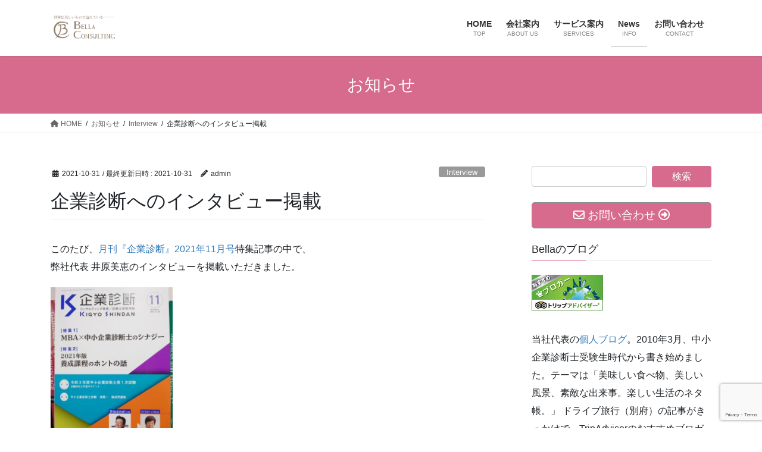

--- FILE ---
content_type: text/html; charset=UTF-8
request_url: https://bella-consulting.co.jp/interview/%E4%BC%81%E6%A5%AD%E8%A8%BA%E6%96%AD%E3%81%B8%E3%81%AE%E3%82%A4%E3%83%B3%E3%82%BF%E3%83%93%E3%83%A5%E3%83%BC%E6%8E%B2%E8%BC%89/
body_size: 19256
content:
<!DOCTYPE html>
<html lang="ja">
<head>
<meta charset="utf-8">
<meta http-equiv="X-UA-Compatible" content="IE=edge">
<meta name="viewport" content="width=device-width, initial-scale=1">

<title>企業診断へのインタビュー掲載 | Bellaコンサルティング株式会社　</title>
<meta name='robots' content='max-image-preview:large' />
<link rel='dns-prefetch' href='//secure.gravatar.com' />
<link rel='dns-prefetch' href='//stats.wp.com' />
<link rel='dns-prefetch' href='//www.googletagmanager.com' />
<link rel="alternate" type="application/rss+xml" title="Bellaコンサルティング株式会社　 &raquo; フィード" href="https://bella-consulting.co.jp/feed/" />
<link rel="alternate" type="application/rss+xml" title="Bellaコンサルティング株式会社　 &raquo; コメントフィード" href="https://bella-consulting.co.jp/comments/feed/" />
<link rel="alternate" title="oEmbed (JSON)" type="application/json+oembed" href="https://bella-consulting.co.jp/wp-json/oembed/1.0/embed?url=https%3A%2F%2Fbella-consulting.co.jp%2Finterview%2F%25e4%25bc%2581%25e6%25a5%25ad%25e8%25a8%25ba%25e6%2596%25ad%25e3%2581%25b8%25e3%2581%25ae%25e3%2582%25a4%25e3%2583%25b3%25e3%2582%25bf%25e3%2583%2593%25e3%2583%25a5%25e3%2583%25bc%25e6%258e%25b2%25e8%25bc%2589%2F" />
<link rel="alternate" title="oEmbed (XML)" type="text/xml+oembed" href="https://bella-consulting.co.jp/wp-json/oembed/1.0/embed?url=https%3A%2F%2Fbella-consulting.co.jp%2Finterview%2F%25e4%25bc%2581%25e6%25a5%25ad%25e8%25a8%25ba%25e6%2596%25ad%25e3%2581%25b8%25e3%2581%25ae%25e3%2582%25a4%25e3%2583%25b3%25e3%2582%25bf%25e3%2583%2593%25e3%2583%25a5%25e3%2583%25bc%25e6%258e%25b2%25e8%25bc%2589%2F&#038;format=xml" />
<meta name="description" content="このたび、月刊『企業診断』2021年11月号特集記事の中で、弊社代表 井原美恵のインタビューを掲載いただきました。この特集記事は「MBA×中小企業診断士のシナジー」というタイトルで、まず、MBAと中小企業診断士の徹底比較がなされ、次に、4名のMBA×中小企業診断士のダブルホルダーに対して個別インタビューを行い、最後に、ダブルホルダーの魅力がまとめられています。みなさま、ぜひ記事を御覧になってください。誌名：月刊 『企業診断』 2021年11月" /><style id='wp-img-auto-sizes-contain-inline-css' type='text/css'>
img:is([sizes=auto i],[sizes^="auto," i]){contain-intrinsic-size:3000px 1500px}
/*# sourceURL=wp-img-auto-sizes-contain-inline-css */
</style>
<link rel='stylesheet' id='vkExUnit_common_style-css' href='https://bella-consulting.co.jp/wp-content/plugins/vk-all-in-one-expansion-unit/assets/css/vkExUnit_style.css?ver=9.113.0.1' type='text/css' media='all' />
<style id='vkExUnit_common_style-inline-css' type='text/css'>
:root {--ver_page_top_button_url:url(https://bella-consulting.co.jp/wp-content/plugins/vk-all-in-one-expansion-unit/assets/images/to-top-btn-icon.svg);}@font-face {font-weight: normal;font-style: normal;font-family: "vk_sns";src: url("https://bella-consulting.co.jp/wp-content/plugins/vk-all-in-one-expansion-unit/inc/sns/icons/fonts/vk_sns.eot?-bq20cj");src: url("https://bella-consulting.co.jp/wp-content/plugins/vk-all-in-one-expansion-unit/inc/sns/icons/fonts/vk_sns.eot?#iefix-bq20cj") format("embedded-opentype"),url("https://bella-consulting.co.jp/wp-content/plugins/vk-all-in-one-expansion-unit/inc/sns/icons/fonts/vk_sns.woff?-bq20cj") format("woff"),url("https://bella-consulting.co.jp/wp-content/plugins/vk-all-in-one-expansion-unit/inc/sns/icons/fonts/vk_sns.ttf?-bq20cj") format("truetype"),url("https://bella-consulting.co.jp/wp-content/plugins/vk-all-in-one-expansion-unit/inc/sns/icons/fonts/vk_sns.svg?-bq20cj#vk_sns") format("svg");}
.veu_promotion-alert__content--text {border: 1px solid rgba(0,0,0,0.125);padding: 0.5em 1em;border-radius: var(--vk-size-radius);margin-bottom: var(--vk-margin-block-bottom);font-size: 0.875rem;}/* Alert Content部分に段落タグを入れた場合に最後の段落の余白を0にする */.veu_promotion-alert__content--text p:last-of-type{margin-bottom:0;margin-top: 0;}
/*# sourceURL=vkExUnit_common_style-inline-css */
</style>
<style id='wp-emoji-styles-inline-css' type='text/css'>

	img.wp-smiley, img.emoji {
		display: inline !important;
		border: none !important;
		box-shadow: none !important;
		height: 1em !important;
		width: 1em !important;
		margin: 0 0.07em !important;
		vertical-align: -0.1em !important;
		background: none !important;
		padding: 0 !important;
	}
/*# sourceURL=wp-emoji-styles-inline-css */
</style>
<style id='wp-block-library-inline-css' type='text/css'>
:root{--wp-block-synced-color:#7a00df;--wp-block-synced-color--rgb:122,0,223;--wp-bound-block-color:var(--wp-block-synced-color);--wp-editor-canvas-background:#ddd;--wp-admin-theme-color:#007cba;--wp-admin-theme-color--rgb:0,124,186;--wp-admin-theme-color-darker-10:#006ba1;--wp-admin-theme-color-darker-10--rgb:0,107,160.5;--wp-admin-theme-color-darker-20:#005a87;--wp-admin-theme-color-darker-20--rgb:0,90,135;--wp-admin-border-width-focus:2px}@media (min-resolution:192dpi){:root{--wp-admin-border-width-focus:1.5px}}.wp-element-button{cursor:pointer}:root .has-very-light-gray-background-color{background-color:#eee}:root .has-very-dark-gray-background-color{background-color:#313131}:root .has-very-light-gray-color{color:#eee}:root .has-very-dark-gray-color{color:#313131}:root .has-vivid-green-cyan-to-vivid-cyan-blue-gradient-background{background:linear-gradient(135deg,#00d084,#0693e3)}:root .has-purple-crush-gradient-background{background:linear-gradient(135deg,#34e2e4,#4721fb 50%,#ab1dfe)}:root .has-hazy-dawn-gradient-background{background:linear-gradient(135deg,#faaca8,#dad0ec)}:root .has-subdued-olive-gradient-background{background:linear-gradient(135deg,#fafae1,#67a671)}:root .has-atomic-cream-gradient-background{background:linear-gradient(135deg,#fdd79a,#004a59)}:root .has-nightshade-gradient-background{background:linear-gradient(135deg,#330968,#31cdcf)}:root .has-midnight-gradient-background{background:linear-gradient(135deg,#020381,#2874fc)}:root{--wp--preset--font-size--normal:16px;--wp--preset--font-size--huge:42px}.has-regular-font-size{font-size:1em}.has-larger-font-size{font-size:2.625em}.has-normal-font-size{font-size:var(--wp--preset--font-size--normal)}.has-huge-font-size{font-size:var(--wp--preset--font-size--huge)}.has-text-align-center{text-align:center}.has-text-align-left{text-align:left}.has-text-align-right{text-align:right}.has-fit-text{white-space:nowrap!important}#end-resizable-editor-section{display:none}.aligncenter{clear:both}.items-justified-left{justify-content:flex-start}.items-justified-center{justify-content:center}.items-justified-right{justify-content:flex-end}.items-justified-space-between{justify-content:space-between}.screen-reader-text{border:0;clip-path:inset(50%);height:1px;margin:-1px;overflow:hidden;padding:0;position:absolute;width:1px;word-wrap:normal!important}.screen-reader-text:focus{background-color:#ddd;clip-path:none;color:#444;display:block;font-size:1em;height:auto;left:5px;line-height:normal;padding:15px 23px 14px;text-decoration:none;top:5px;width:auto;z-index:100000}html :where(.has-border-color){border-style:solid}html :where([style*=border-top-color]){border-top-style:solid}html :where([style*=border-right-color]){border-right-style:solid}html :where([style*=border-bottom-color]){border-bottom-style:solid}html :where([style*=border-left-color]){border-left-style:solid}html :where([style*=border-width]){border-style:solid}html :where([style*=border-top-width]){border-top-style:solid}html :where([style*=border-right-width]){border-right-style:solid}html :where([style*=border-bottom-width]){border-bottom-style:solid}html :where([style*=border-left-width]){border-left-style:solid}html :where(img[class*=wp-image-]){height:auto;max-width:100%}:where(figure){margin:0 0 1em}html :where(.is-position-sticky){--wp-admin--admin-bar--position-offset:var(--wp-admin--admin-bar--height,0px)}@media screen and (max-width:600px){html :where(.is-position-sticky){--wp-admin--admin-bar--position-offset:0px}}
.vk-cols--reverse{flex-direction:row-reverse}.vk-cols--hasbtn{margin-bottom:0}.vk-cols--hasbtn>.row>.vk_gridColumn_item,.vk-cols--hasbtn>.wp-block-column{position:relative;padding-bottom:3em}.vk-cols--hasbtn>.row>.vk_gridColumn_item>.wp-block-buttons,.vk-cols--hasbtn>.row>.vk_gridColumn_item>.vk_button,.vk-cols--hasbtn>.wp-block-column>.wp-block-buttons,.vk-cols--hasbtn>.wp-block-column>.vk_button{position:absolute;bottom:0;width:100%}.vk-cols--fit.wp-block-columns{gap:0}.vk-cols--fit.wp-block-columns,.vk-cols--fit.wp-block-columns:not(.is-not-stacked-on-mobile){margin-top:0;margin-bottom:0;justify-content:space-between}.vk-cols--fit.wp-block-columns>.wp-block-column *:last-child,.vk-cols--fit.wp-block-columns:not(.is-not-stacked-on-mobile)>.wp-block-column *:last-child{margin-bottom:0}.vk-cols--fit.wp-block-columns>.wp-block-column>.wp-block-cover,.vk-cols--fit.wp-block-columns:not(.is-not-stacked-on-mobile)>.wp-block-column>.wp-block-cover{margin-top:0}.vk-cols--fit.wp-block-columns.has-background,.vk-cols--fit.wp-block-columns:not(.is-not-stacked-on-mobile).has-background{padding:0}@media(max-width: 599px){.vk-cols--fit.wp-block-columns:not(.has-background)>.wp-block-column:not(.has-background),.vk-cols--fit.wp-block-columns:not(.is-not-stacked-on-mobile):not(.has-background)>.wp-block-column:not(.has-background){padding-left:0 !important;padding-right:0 !important}}@media(min-width: 782px){.vk-cols--fit.wp-block-columns .block-editor-block-list__block.wp-block-column:not(:first-child),.vk-cols--fit.wp-block-columns>.wp-block-column:not(:first-child),.vk-cols--fit.wp-block-columns:not(.is-not-stacked-on-mobile) .block-editor-block-list__block.wp-block-column:not(:first-child),.vk-cols--fit.wp-block-columns:not(.is-not-stacked-on-mobile)>.wp-block-column:not(:first-child){margin-left:0}}@media(min-width: 600px)and (max-width: 781px){.vk-cols--fit.wp-block-columns .wp-block-column:nth-child(2n),.vk-cols--fit.wp-block-columns:not(.is-not-stacked-on-mobile) .wp-block-column:nth-child(2n){margin-left:0}.vk-cols--fit.wp-block-columns .wp-block-column:not(:only-child),.vk-cols--fit.wp-block-columns:not(.is-not-stacked-on-mobile) .wp-block-column:not(:only-child){flex-basis:50% !important}}.vk-cols--fit--gap1.wp-block-columns{gap:1px}@media(min-width: 600px)and (max-width: 781px){.vk-cols--fit--gap1.wp-block-columns .wp-block-column:not(:only-child){flex-basis:calc(50% - 1px) !important}}.vk-cols--fit.vk-cols--grid>.block-editor-block-list__block,.vk-cols--fit.vk-cols--grid>.wp-block-column,.vk-cols--fit.vk-cols--grid:not(.is-not-stacked-on-mobile)>.block-editor-block-list__block,.vk-cols--fit.vk-cols--grid:not(.is-not-stacked-on-mobile)>.wp-block-column{flex-basis:50%;box-sizing:border-box}@media(max-width: 599px){.vk-cols--fit.vk-cols--grid.vk-cols--grid--alignfull>.wp-block-column:nth-child(2)>.wp-block-cover,.vk-cols--fit.vk-cols--grid:not(.is-not-stacked-on-mobile).vk-cols--grid--alignfull>.wp-block-column:nth-child(2)>.wp-block-cover{width:100vw;margin-right:calc((100% - 100vw)/2);margin-left:calc((100% - 100vw)/2)}}@media(min-width: 600px){.vk-cols--fit.vk-cols--grid.vk-cols--grid--alignfull>.wp-block-column:nth-child(2)>.wp-block-cover,.vk-cols--fit.vk-cols--grid:not(.is-not-stacked-on-mobile).vk-cols--grid--alignfull>.wp-block-column:nth-child(2)>.wp-block-cover{margin-right:calc(100% - 50vw);width:50vw}}@media(min-width: 600px){.vk-cols--fit.vk-cols--grid.vk-cols--grid--alignfull.vk-cols--reverse>.wp-block-column,.vk-cols--fit.vk-cols--grid:not(.is-not-stacked-on-mobile).vk-cols--grid--alignfull.vk-cols--reverse>.wp-block-column{margin-left:0;margin-right:0}.vk-cols--fit.vk-cols--grid.vk-cols--grid--alignfull.vk-cols--reverse>.wp-block-column:nth-child(2)>.wp-block-cover,.vk-cols--fit.vk-cols--grid:not(.is-not-stacked-on-mobile).vk-cols--grid--alignfull.vk-cols--reverse>.wp-block-column:nth-child(2)>.wp-block-cover{margin-left:calc(100% - 50vw)}}.vk-cols--menu h2,.vk-cols--menu h3,.vk-cols--menu h4,.vk-cols--menu h5{margin-bottom:.2em;text-shadow:#000 0 0 10px}.vk-cols--menu h2:first-child,.vk-cols--menu h3:first-child,.vk-cols--menu h4:first-child,.vk-cols--menu h5:first-child{margin-top:0}.vk-cols--menu p{margin-bottom:1rem;text-shadow:#000 0 0 10px}.vk-cols--menu .wp-block-cover__inner-container:last-child{margin-bottom:0}.vk-cols--fitbnrs .wp-block-column .wp-block-cover:hover img{filter:unset}.vk-cols--fitbnrs .wp-block-column .wp-block-cover:hover{background-color:unset}.vk-cols--fitbnrs .wp-block-column .wp-block-cover:hover .wp-block-cover__image-background{filter:unset !important}.vk-cols--fitbnrs .wp-block-cover__inner-container{position:absolute;height:100%;width:100%}.vk-cols--fitbnrs .vk_button{height:100%;margin:0}.vk-cols--fitbnrs .vk_button .vk_button_btn,.vk-cols--fitbnrs .vk_button .btn{height:100%;width:100%;border:none;box-shadow:none;background-color:unset !important;transition:unset}.vk-cols--fitbnrs .vk_button .vk_button_btn:hover,.vk-cols--fitbnrs .vk_button .btn:hover{transition:unset}.vk-cols--fitbnrs .vk_button .vk_button_btn:after,.vk-cols--fitbnrs .vk_button .btn:after{border:none}.vk-cols--fitbnrs .vk_button .vk_button_link_txt{width:100%;position:absolute;top:50%;left:50%;transform:translateY(-50%) translateX(-50%);font-size:2rem;text-shadow:#000 0 0 10px}.vk-cols--fitbnrs .vk_button .vk_button_link_subCaption{width:100%;position:absolute;top:calc(50% + 2.2em);left:50%;transform:translateY(-50%) translateX(-50%);text-shadow:#000 0 0 10px}@media(min-width: 992px){.vk-cols--media.wp-block-columns{gap:3rem}}.vk-fit-map figure{margin-bottom:0}.vk-fit-map iframe{position:relative;margin-bottom:0;display:block;max-height:400px;width:100vw}.vk-fit-map:is(.alignfull,.alignwide) div{max-width:100%}.vk-table--th--width25 :where(tr>*:first-child){width:25%}.vk-table--th--width30 :where(tr>*:first-child){width:30%}.vk-table--th--width35 :where(tr>*:first-child){width:35%}.vk-table--th--width40 :where(tr>*:first-child){width:40%}.vk-table--th--bg-bright :where(tr>*:first-child){background-color:var(--wp--preset--color--bg-secondary, rgba(0, 0, 0, 0.05))}@media(max-width: 599px){.vk-table--mobile-block :is(th,td){width:100%;display:block}.vk-table--mobile-block.wp-block-table table :is(th,td){border-top:none}}.vk-table--width--th25 :where(tr>*:first-child){width:25%}.vk-table--width--th30 :where(tr>*:first-child){width:30%}.vk-table--width--th35 :where(tr>*:first-child){width:35%}.vk-table--width--th40 :where(tr>*:first-child){width:40%}.no-margin{margin:0}@media(max-width: 599px){.wp-block-image.vk-aligncenter--mobile>.alignright{float:none;margin-left:auto;margin-right:auto}.vk-no-padding-horizontal--mobile{padding-left:0 !important;padding-right:0 !important}}
/* VK Color Palettes */:root{ --wp--preset--color--vk-color-custom-1:#d5abb9}/* --vk-color-custom-1 is deprecated. */:root{ --vk-color-custom-1: var(--wp--preset--color--vk-color-custom-1);}

/*# sourceURL=wp-block-library-inline-css */
</style><style id='wp-block-image-inline-css' type='text/css'>
.wp-block-image>a,.wp-block-image>figure>a{display:inline-block}.wp-block-image img{box-sizing:border-box;height:auto;max-width:100%;vertical-align:bottom}@media not (prefers-reduced-motion){.wp-block-image img.hide{visibility:hidden}.wp-block-image img.show{animation:show-content-image .4s}}.wp-block-image[style*=border-radius] img,.wp-block-image[style*=border-radius]>a{border-radius:inherit}.wp-block-image.has-custom-border img{box-sizing:border-box}.wp-block-image.aligncenter{text-align:center}.wp-block-image.alignfull>a,.wp-block-image.alignwide>a{width:100%}.wp-block-image.alignfull img,.wp-block-image.alignwide img{height:auto;width:100%}.wp-block-image .aligncenter,.wp-block-image .alignleft,.wp-block-image .alignright,.wp-block-image.aligncenter,.wp-block-image.alignleft,.wp-block-image.alignright{display:table}.wp-block-image .aligncenter>figcaption,.wp-block-image .alignleft>figcaption,.wp-block-image .alignright>figcaption,.wp-block-image.aligncenter>figcaption,.wp-block-image.alignleft>figcaption,.wp-block-image.alignright>figcaption{caption-side:bottom;display:table-caption}.wp-block-image .alignleft{float:left;margin:.5em 1em .5em 0}.wp-block-image .alignright{float:right;margin:.5em 0 .5em 1em}.wp-block-image .aligncenter{margin-left:auto;margin-right:auto}.wp-block-image :where(figcaption){margin-bottom:1em;margin-top:.5em}.wp-block-image.is-style-circle-mask img{border-radius:9999px}@supports ((-webkit-mask-image:none) or (mask-image:none)) or (-webkit-mask-image:none){.wp-block-image.is-style-circle-mask img{border-radius:0;-webkit-mask-image:url('data:image/svg+xml;utf8,<svg viewBox="0 0 100 100" xmlns="http://www.w3.org/2000/svg"><circle cx="50" cy="50" r="50"/></svg>');mask-image:url('data:image/svg+xml;utf8,<svg viewBox="0 0 100 100" xmlns="http://www.w3.org/2000/svg"><circle cx="50" cy="50" r="50"/></svg>');mask-mode:alpha;-webkit-mask-position:center;mask-position:center;-webkit-mask-repeat:no-repeat;mask-repeat:no-repeat;-webkit-mask-size:contain;mask-size:contain}}:root :where(.wp-block-image.is-style-rounded img,.wp-block-image .is-style-rounded img){border-radius:9999px}.wp-block-image figure{margin:0}.wp-lightbox-container{display:flex;flex-direction:column;position:relative}.wp-lightbox-container img{cursor:zoom-in}.wp-lightbox-container img:hover+button{opacity:1}.wp-lightbox-container button{align-items:center;backdrop-filter:blur(16px) saturate(180%);background-color:#5a5a5a40;border:none;border-radius:4px;cursor:zoom-in;display:flex;height:20px;justify-content:center;opacity:0;padding:0;position:absolute;right:16px;text-align:center;top:16px;width:20px;z-index:100}@media not (prefers-reduced-motion){.wp-lightbox-container button{transition:opacity .2s ease}}.wp-lightbox-container button:focus-visible{outline:3px auto #5a5a5a40;outline:3px auto -webkit-focus-ring-color;outline-offset:3px}.wp-lightbox-container button:hover{cursor:pointer;opacity:1}.wp-lightbox-container button:focus{opacity:1}.wp-lightbox-container button:focus,.wp-lightbox-container button:hover,.wp-lightbox-container button:not(:hover):not(:active):not(.has-background){background-color:#5a5a5a40;border:none}.wp-lightbox-overlay{box-sizing:border-box;cursor:zoom-out;height:100vh;left:0;overflow:hidden;position:fixed;top:0;visibility:hidden;width:100%;z-index:100000}.wp-lightbox-overlay .close-button{align-items:center;cursor:pointer;display:flex;justify-content:center;min-height:40px;min-width:40px;padding:0;position:absolute;right:calc(env(safe-area-inset-right) + 16px);top:calc(env(safe-area-inset-top) + 16px);z-index:5000000}.wp-lightbox-overlay .close-button:focus,.wp-lightbox-overlay .close-button:hover,.wp-lightbox-overlay .close-button:not(:hover):not(:active):not(.has-background){background:none;border:none}.wp-lightbox-overlay .lightbox-image-container{height:var(--wp--lightbox-container-height);left:50%;overflow:hidden;position:absolute;top:50%;transform:translate(-50%,-50%);transform-origin:top left;width:var(--wp--lightbox-container-width);z-index:9999999999}.wp-lightbox-overlay .wp-block-image{align-items:center;box-sizing:border-box;display:flex;height:100%;justify-content:center;margin:0;position:relative;transform-origin:0 0;width:100%;z-index:3000000}.wp-lightbox-overlay .wp-block-image img{height:var(--wp--lightbox-image-height);min-height:var(--wp--lightbox-image-height);min-width:var(--wp--lightbox-image-width);width:var(--wp--lightbox-image-width)}.wp-lightbox-overlay .wp-block-image figcaption{display:none}.wp-lightbox-overlay button{background:none;border:none}.wp-lightbox-overlay .scrim{background-color:#fff;height:100%;opacity:.9;position:absolute;width:100%;z-index:2000000}.wp-lightbox-overlay.active{visibility:visible}@media not (prefers-reduced-motion){.wp-lightbox-overlay.active{animation:turn-on-visibility .25s both}.wp-lightbox-overlay.active img{animation:turn-on-visibility .35s both}.wp-lightbox-overlay.show-closing-animation:not(.active){animation:turn-off-visibility .35s both}.wp-lightbox-overlay.show-closing-animation:not(.active) img{animation:turn-off-visibility .25s both}.wp-lightbox-overlay.zoom.active{animation:none;opacity:1;visibility:visible}.wp-lightbox-overlay.zoom.active .lightbox-image-container{animation:lightbox-zoom-in .4s}.wp-lightbox-overlay.zoom.active .lightbox-image-container img{animation:none}.wp-lightbox-overlay.zoom.active .scrim{animation:turn-on-visibility .4s forwards}.wp-lightbox-overlay.zoom.show-closing-animation:not(.active){animation:none}.wp-lightbox-overlay.zoom.show-closing-animation:not(.active) .lightbox-image-container{animation:lightbox-zoom-out .4s}.wp-lightbox-overlay.zoom.show-closing-animation:not(.active) .lightbox-image-container img{animation:none}.wp-lightbox-overlay.zoom.show-closing-animation:not(.active) .scrim{animation:turn-off-visibility .4s forwards}}@keyframes show-content-image{0%{visibility:hidden}99%{visibility:hidden}to{visibility:visible}}@keyframes turn-on-visibility{0%{opacity:0}to{opacity:1}}@keyframes turn-off-visibility{0%{opacity:1;visibility:visible}99%{opacity:0;visibility:visible}to{opacity:0;visibility:hidden}}@keyframes lightbox-zoom-in{0%{transform:translate(calc((-100vw + var(--wp--lightbox-scrollbar-width))/2 + var(--wp--lightbox-initial-left-position)),calc(-50vh + var(--wp--lightbox-initial-top-position))) scale(var(--wp--lightbox-scale))}to{transform:translate(-50%,-50%) scale(1)}}@keyframes lightbox-zoom-out{0%{transform:translate(-50%,-50%) scale(1);visibility:visible}99%{visibility:visible}to{transform:translate(calc((-100vw + var(--wp--lightbox-scrollbar-width))/2 + var(--wp--lightbox-initial-left-position)),calc(-50vh + var(--wp--lightbox-initial-top-position))) scale(var(--wp--lightbox-scale));visibility:hidden}}
/*# sourceURL=https://bella-consulting.co.jp/wp-includes/blocks/image/style.min.css */
</style>
<style id='wp-block-paragraph-inline-css' type='text/css'>
.is-small-text{font-size:.875em}.is-regular-text{font-size:1em}.is-large-text{font-size:2.25em}.is-larger-text{font-size:3em}.has-drop-cap:not(:focus):first-letter{float:left;font-size:8.4em;font-style:normal;font-weight:100;line-height:.68;margin:.05em .1em 0 0;text-transform:uppercase}body.rtl .has-drop-cap:not(:focus):first-letter{float:none;margin-left:.1em}p.has-drop-cap.has-background{overflow:hidden}:root :where(p.has-background){padding:1.25em 2.375em}:where(p.has-text-color:not(.has-link-color)) a{color:inherit}p.has-text-align-left[style*="writing-mode:vertical-lr"],p.has-text-align-right[style*="writing-mode:vertical-rl"]{rotate:180deg}
/*# sourceURL=https://bella-consulting.co.jp/wp-includes/blocks/paragraph/style.min.css */
</style>
<style id='global-styles-inline-css' type='text/css'>
:root{--wp--preset--aspect-ratio--square: 1;--wp--preset--aspect-ratio--4-3: 4/3;--wp--preset--aspect-ratio--3-4: 3/4;--wp--preset--aspect-ratio--3-2: 3/2;--wp--preset--aspect-ratio--2-3: 2/3;--wp--preset--aspect-ratio--16-9: 16/9;--wp--preset--aspect-ratio--9-16: 9/16;--wp--preset--color--black: #000000;--wp--preset--color--cyan-bluish-gray: #abb8c3;--wp--preset--color--white: #ffffff;--wp--preset--color--pale-pink: #f78da7;--wp--preset--color--vivid-red: #cf2e2e;--wp--preset--color--luminous-vivid-orange: #ff6900;--wp--preset--color--luminous-vivid-amber: #fcb900;--wp--preset--color--light-green-cyan: #7bdcb5;--wp--preset--color--vivid-green-cyan: #00d084;--wp--preset--color--pale-cyan-blue: #8ed1fc;--wp--preset--color--vivid-cyan-blue: #0693e3;--wp--preset--color--vivid-purple: #9b51e0;--wp--preset--color--vk-color-custom-1: #d5abb9;--wp--preset--gradient--vivid-cyan-blue-to-vivid-purple: linear-gradient(135deg,rgb(6,147,227) 0%,rgb(155,81,224) 100%);--wp--preset--gradient--light-green-cyan-to-vivid-green-cyan: linear-gradient(135deg,rgb(122,220,180) 0%,rgb(0,208,130) 100%);--wp--preset--gradient--luminous-vivid-amber-to-luminous-vivid-orange: linear-gradient(135deg,rgb(252,185,0) 0%,rgb(255,105,0) 100%);--wp--preset--gradient--luminous-vivid-orange-to-vivid-red: linear-gradient(135deg,rgb(255,105,0) 0%,rgb(207,46,46) 100%);--wp--preset--gradient--very-light-gray-to-cyan-bluish-gray: linear-gradient(135deg,rgb(238,238,238) 0%,rgb(169,184,195) 100%);--wp--preset--gradient--cool-to-warm-spectrum: linear-gradient(135deg,rgb(74,234,220) 0%,rgb(151,120,209) 20%,rgb(207,42,186) 40%,rgb(238,44,130) 60%,rgb(251,105,98) 80%,rgb(254,248,76) 100%);--wp--preset--gradient--blush-light-purple: linear-gradient(135deg,rgb(255,206,236) 0%,rgb(152,150,240) 100%);--wp--preset--gradient--blush-bordeaux: linear-gradient(135deg,rgb(254,205,165) 0%,rgb(254,45,45) 50%,rgb(107,0,62) 100%);--wp--preset--gradient--luminous-dusk: linear-gradient(135deg,rgb(255,203,112) 0%,rgb(199,81,192) 50%,rgb(65,88,208) 100%);--wp--preset--gradient--pale-ocean: linear-gradient(135deg,rgb(255,245,203) 0%,rgb(182,227,212) 50%,rgb(51,167,181) 100%);--wp--preset--gradient--electric-grass: linear-gradient(135deg,rgb(202,248,128) 0%,rgb(113,206,126) 100%);--wp--preset--gradient--midnight: linear-gradient(135deg,rgb(2,3,129) 0%,rgb(40,116,252) 100%);--wp--preset--font-size--small: 13px;--wp--preset--font-size--medium: 20px;--wp--preset--font-size--large: 36px;--wp--preset--font-size--x-large: 42px;--wp--preset--spacing--20: 0.44rem;--wp--preset--spacing--30: 0.67rem;--wp--preset--spacing--40: 1rem;--wp--preset--spacing--50: 1.5rem;--wp--preset--spacing--60: 2.25rem;--wp--preset--spacing--70: 3.38rem;--wp--preset--spacing--80: 5.06rem;--wp--preset--shadow--natural: 6px 6px 9px rgba(0, 0, 0, 0.2);--wp--preset--shadow--deep: 12px 12px 50px rgba(0, 0, 0, 0.4);--wp--preset--shadow--sharp: 6px 6px 0px rgba(0, 0, 0, 0.2);--wp--preset--shadow--outlined: 6px 6px 0px -3px rgb(255, 255, 255), 6px 6px rgb(0, 0, 0);--wp--preset--shadow--crisp: 6px 6px 0px rgb(0, 0, 0);}:where(.is-layout-flex){gap: 0.5em;}:where(.is-layout-grid){gap: 0.5em;}body .is-layout-flex{display: flex;}.is-layout-flex{flex-wrap: wrap;align-items: center;}.is-layout-flex > :is(*, div){margin: 0;}body .is-layout-grid{display: grid;}.is-layout-grid > :is(*, div){margin: 0;}:where(.wp-block-columns.is-layout-flex){gap: 2em;}:where(.wp-block-columns.is-layout-grid){gap: 2em;}:where(.wp-block-post-template.is-layout-flex){gap: 1.25em;}:where(.wp-block-post-template.is-layout-grid){gap: 1.25em;}.has-black-color{color: var(--wp--preset--color--black) !important;}.has-cyan-bluish-gray-color{color: var(--wp--preset--color--cyan-bluish-gray) !important;}.has-white-color{color: var(--wp--preset--color--white) !important;}.has-pale-pink-color{color: var(--wp--preset--color--pale-pink) !important;}.has-vivid-red-color{color: var(--wp--preset--color--vivid-red) !important;}.has-luminous-vivid-orange-color{color: var(--wp--preset--color--luminous-vivid-orange) !important;}.has-luminous-vivid-amber-color{color: var(--wp--preset--color--luminous-vivid-amber) !important;}.has-light-green-cyan-color{color: var(--wp--preset--color--light-green-cyan) !important;}.has-vivid-green-cyan-color{color: var(--wp--preset--color--vivid-green-cyan) !important;}.has-pale-cyan-blue-color{color: var(--wp--preset--color--pale-cyan-blue) !important;}.has-vivid-cyan-blue-color{color: var(--wp--preset--color--vivid-cyan-blue) !important;}.has-vivid-purple-color{color: var(--wp--preset--color--vivid-purple) !important;}.has-vk-color-custom-1-color{color: var(--wp--preset--color--vk-color-custom-1) !important;}.has-black-background-color{background-color: var(--wp--preset--color--black) !important;}.has-cyan-bluish-gray-background-color{background-color: var(--wp--preset--color--cyan-bluish-gray) !important;}.has-white-background-color{background-color: var(--wp--preset--color--white) !important;}.has-pale-pink-background-color{background-color: var(--wp--preset--color--pale-pink) !important;}.has-vivid-red-background-color{background-color: var(--wp--preset--color--vivid-red) !important;}.has-luminous-vivid-orange-background-color{background-color: var(--wp--preset--color--luminous-vivid-orange) !important;}.has-luminous-vivid-amber-background-color{background-color: var(--wp--preset--color--luminous-vivid-amber) !important;}.has-light-green-cyan-background-color{background-color: var(--wp--preset--color--light-green-cyan) !important;}.has-vivid-green-cyan-background-color{background-color: var(--wp--preset--color--vivid-green-cyan) !important;}.has-pale-cyan-blue-background-color{background-color: var(--wp--preset--color--pale-cyan-blue) !important;}.has-vivid-cyan-blue-background-color{background-color: var(--wp--preset--color--vivid-cyan-blue) !important;}.has-vivid-purple-background-color{background-color: var(--wp--preset--color--vivid-purple) !important;}.has-vk-color-custom-1-background-color{background-color: var(--wp--preset--color--vk-color-custom-1) !important;}.has-black-border-color{border-color: var(--wp--preset--color--black) !important;}.has-cyan-bluish-gray-border-color{border-color: var(--wp--preset--color--cyan-bluish-gray) !important;}.has-white-border-color{border-color: var(--wp--preset--color--white) !important;}.has-pale-pink-border-color{border-color: var(--wp--preset--color--pale-pink) !important;}.has-vivid-red-border-color{border-color: var(--wp--preset--color--vivid-red) !important;}.has-luminous-vivid-orange-border-color{border-color: var(--wp--preset--color--luminous-vivid-orange) !important;}.has-luminous-vivid-amber-border-color{border-color: var(--wp--preset--color--luminous-vivid-amber) !important;}.has-light-green-cyan-border-color{border-color: var(--wp--preset--color--light-green-cyan) !important;}.has-vivid-green-cyan-border-color{border-color: var(--wp--preset--color--vivid-green-cyan) !important;}.has-pale-cyan-blue-border-color{border-color: var(--wp--preset--color--pale-cyan-blue) !important;}.has-vivid-cyan-blue-border-color{border-color: var(--wp--preset--color--vivid-cyan-blue) !important;}.has-vivid-purple-border-color{border-color: var(--wp--preset--color--vivid-purple) !important;}.has-vk-color-custom-1-border-color{border-color: var(--wp--preset--color--vk-color-custom-1) !important;}.has-vivid-cyan-blue-to-vivid-purple-gradient-background{background: var(--wp--preset--gradient--vivid-cyan-blue-to-vivid-purple) !important;}.has-light-green-cyan-to-vivid-green-cyan-gradient-background{background: var(--wp--preset--gradient--light-green-cyan-to-vivid-green-cyan) !important;}.has-luminous-vivid-amber-to-luminous-vivid-orange-gradient-background{background: var(--wp--preset--gradient--luminous-vivid-amber-to-luminous-vivid-orange) !important;}.has-luminous-vivid-orange-to-vivid-red-gradient-background{background: var(--wp--preset--gradient--luminous-vivid-orange-to-vivid-red) !important;}.has-very-light-gray-to-cyan-bluish-gray-gradient-background{background: var(--wp--preset--gradient--very-light-gray-to-cyan-bluish-gray) !important;}.has-cool-to-warm-spectrum-gradient-background{background: var(--wp--preset--gradient--cool-to-warm-spectrum) !important;}.has-blush-light-purple-gradient-background{background: var(--wp--preset--gradient--blush-light-purple) !important;}.has-blush-bordeaux-gradient-background{background: var(--wp--preset--gradient--blush-bordeaux) !important;}.has-luminous-dusk-gradient-background{background: var(--wp--preset--gradient--luminous-dusk) !important;}.has-pale-ocean-gradient-background{background: var(--wp--preset--gradient--pale-ocean) !important;}.has-electric-grass-gradient-background{background: var(--wp--preset--gradient--electric-grass) !important;}.has-midnight-gradient-background{background: var(--wp--preset--gradient--midnight) !important;}.has-small-font-size{font-size: var(--wp--preset--font-size--small) !important;}.has-medium-font-size{font-size: var(--wp--preset--font-size--medium) !important;}.has-large-font-size{font-size: var(--wp--preset--font-size--large) !important;}.has-x-large-font-size{font-size: var(--wp--preset--font-size--x-large) !important;}
/*# sourceURL=global-styles-inline-css */
</style>

<style id='classic-theme-styles-inline-css' type='text/css'>
/*! This file is auto-generated */
.wp-block-button__link{color:#fff;background-color:#32373c;border-radius:9999px;box-shadow:none;text-decoration:none;padding:calc(.667em + 2px) calc(1.333em + 2px);font-size:1.125em}.wp-block-file__button{background:#32373c;color:#fff;text-decoration:none}
/*# sourceURL=/wp-includes/css/classic-themes.min.css */
</style>
<link rel='stylesheet' id='contact-form-7-css' href='https://bella-consulting.co.jp/wp-content/plugins/contact-form-7/includes/css/styles.css?ver=6.1.4' type='text/css' media='all' />
<link rel='stylesheet' id='uaf_client_css-css' href='https://bella-consulting.co.jp/wp-content/uploads/useanyfont/uaf.css?ver=1754312704' type='text/css' media='all' />
<link rel='stylesheet' id='vk-swiper-style-css' href='https://bella-consulting.co.jp/wp-content/plugins/vk-blocks/vendor/vektor-inc/vk-swiper/src/assets/css/swiper-bundle.min.css?ver=11.0.2' type='text/css' media='all' />
<link rel='stylesheet' id='bootstrap-4-style-css' href='https://bella-consulting.co.jp/wp-content/themes/lightning/_g2/library/bootstrap-4/css/bootstrap.min.css?ver=4.5.0' type='text/css' media='all' />
<link rel='stylesheet' id='lightning-common-style-css' href='https://bella-consulting.co.jp/wp-content/themes/lightning/_g2/assets/css/common.css?ver=15.30.0' type='text/css' media='all' />
<style id='lightning-common-style-inline-css' type='text/css'>
/* vk-mobile-nav */:root {--vk-mobile-nav-menu-btn-bg-src: url("https://bella-consulting.co.jp/wp-content/themes/lightning/_g2/inc/vk-mobile-nav/package/images/vk-menu-btn-black.svg");--vk-mobile-nav-menu-btn-close-bg-src: url("https://bella-consulting.co.jp/wp-content/themes/lightning/_g2/inc/vk-mobile-nav/package/images/vk-menu-close-black.svg");--vk-menu-acc-icon-open-black-bg-src: url("https://bella-consulting.co.jp/wp-content/themes/lightning/_g2/inc/vk-mobile-nav/package/images/vk-menu-acc-icon-open-black.svg");--vk-menu-acc-icon-open-white-bg-src: url("https://bella-consulting.co.jp/wp-content/themes/lightning/_g2/inc/vk-mobile-nav/package/images/vk-menu-acc-icon-open-white.svg");--vk-menu-acc-icon-close-black-bg-src: url("https://bella-consulting.co.jp/wp-content/themes/lightning/_g2/inc/vk-mobile-nav/package/images/vk-menu-close-black.svg");--vk-menu-acc-icon-close-white-bg-src: url("https://bella-consulting.co.jp/wp-content/themes/lightning/_g2/inc/vk-mobile-nav/package/images/vk-menu-close-white.svg");}
/*# sourceURL=lightning-common-style-inline-css */
</style>
<link rel='stylesheet' id='lightning-design-style-css' href='https://bella-consulting.co.jp/wp-content/themes/lightning/_g2/design-skin/origin2/css/style.css?ver=15.30.0' type='text/css' media='all' />
<style id='lightning-design-style-inline-css' type='text/css'>
:root {--color-key:#d66b8e;--wp--preset--color--vk-color-primary:#d66b8e;--color-key-dark:#8a8e8e;}
/* ltg common custom */:root {--vk-menu-acc-btn-border-color:#333;--vk-color-primary:#d66b8e;--vk-color-primary-dark:#8a8e8e;--vk-color-primary-vivid:#eb769c;--color-key:#d66b8e;--wp--preset--color--vk-color-primary:#d66b8e;--color-key-dark:#8a8e8e;}.veu_color_txt_key { color:#8a8e8e ; }.veu_color_bg_key { background-color:#8a8e8e ; }.veu_color_border_key { border-color:#8a8e8e ; }.btn-default { border-color:#d66b8e;color:#d66b8e;}.btn-default:focus,.btn-default:hover { border-color:#d66b8e;background-color: #d66b8e; }.wp-block-search__button,.btn-primary { background-color:#d66b8e;border-color:#8a8e8e; }.wp-block-search__button:focus,.wp-block-search__button:hover,.btn-primary:not(:disabled):not(.disabled):active,.btn-primary:focus,.btn-primary:hover { background-color:#8a8e8e;border-color:#d66b8e; }.btn-outline-primary { color : #d66b8e ; border-color:#d66b8e; }.btn-outline-primary:not(:disabled):not(.disabled):active,.btn-outline-primary:focus,.btn-outline-primary:hover { color : #fff; background-color:#d66b8e;border-color:#8a8e8e; }a { color:#337ab7; }
.tagcloud a:before { font-family: "Font Awesome 5 Free";content: "\f02b";font-weight: bold; }
.media .media-body .media-heading a:hover { color:#d66b8e; }@media (min-width: 768px){.gMenu > li:before,.gMenu > li.menu-item-has-children::after { border-bottom-color:#8a8e8e }.gMenu li li { background-color:#8a8e8e }.gMenu li li a:hover { background-color:#d66b8e; }} /* @media (min-width: 768px) */.page-header { background-color:#d66b8e; }h2,.mainSection-title { border-top-color:#d66b8e; }h3:after,.subSection-title:after { border-bottom-color:#d66b8e; }ul.page-numbers li span.page-numbers.current,.page-link dl .post-page-numbers.current { background-color:#d66b8e; }.pager li > a { border-color:#d66b8e;color:#d66b8e;}.pager li > a:hover { background-color:#d66b8e;color:#fff;}.siteFooter { border-top-color:#d66b8e; }dt { border-left-color:#d66b8e; }:root {--g_nav_main_acc_icon_open_url:url(https://bella-consulting.co.jp/wp-content/themes/lightning/_g2/inc/vk-mobile-nav/package/images/vk-menu-acc-icon-open-black.svg);--g_nav_main_acc_icon_close_url: url(https://bella-consulting.co.jp/wp-content/themes/lightning/_g2/inc/vk-mobile-nav/package/images/vk-menu-close-black.svg);--g_nav_sub_acc_icon_open_url: url(https://bella-consulting.co.jp/wp-content/themes/lightning/_g2/inc/vk-mobile-nav/package/images/vk-menu-acc-icon-open-white.svg);--g_nav_sub_acc_icon_close_url: url(https://bella-consulting.co.jp/wp-content/themes/lightning/_g2/inc/vk-mobile-nav/package/images/vk-menu-close-white.svg);}
/*# sourceURL=lightning-design-style-inline-css */
</style>
<link rel='stylesheet' id='veu-cta-css' href='https://bella-consulting.co.jp/wp-content/plugins/vk-all-in-one-expansion-unit/inc/call-to-action/package/assets/css/style.css?ver=9.113.0.1' type='text/css' media='all' />
<link rel='stylesheet' id='vk-blocks-build-css-css' href='https://bella-consulting.co.jp/wp-content/plugins/vk-blocks/build/block-build.css?ver=1.108.0.1' type='text/css' media='all' />
<style id='vk-blocks-build-css-inline-css' type='text/css'>
:root {--vk_flow-arrow: url(https://bella-consulting.co.jp/wp-content/plugins/vk-blocks/inc/vk-blocks/images/arrow_bottom.svg);--vk_image-mask-circle: url(https://bella-consulting.co.jp/wp-content/plugins/vk-blocks/inc/vk-blocks/images/circle.svg);--vk_image-mask-wave01: url(https://bella-consulting.co.jp/wp-content/plugins/vk-blocks/inc/vk-blocks/images/wave01.svg);--vk_image-mask-wave02: url(https://bella-consulting.co.jp/wp-content/plugins/vk-blocks/inc/vk-blocks/images/wave02.svg);--vk_image-mask-wave03: url(https://bella-consulting.co.jp/wp-content/plugins/vk-blocks/inc/vk-blocks/images/wave03.svg);--vk_image-mask-wave04: url(https://bella-consulting.co.jp/wp-content/plugins/vk-blocks/inc/vk-blocks/images/wave04.svg);}

	:root {

		--vk-balloon-border-width:1px;

		--vk-balloon-speech-offset:-12px;
	}
	
/*# sourceURL=vk-blocks-build-css-inline-css */
</style>
<link rel='stylesheet' id='lightning-theme-style-css' href='https://bella-consulting.co.jp/wp-content/themes/lightning/style.css?ver=15.30.0' type='text/css' media='all' />
<style id='lightning-theme-style-inline-css' type='text/css'>

			.prBlock_icon_outer { border:1px solid #d66b8e; }
			.prBlock_icon { color:#d66b8e; }
		
/*# sourceURL=lightning-theme-style-inline-css */
</style>
<link rel='stylesheet' id='vk-font-awesome-css' href='https://bella-consulting.co.jp/wp-content/themes/lightning/vendor/vektor-inc/font-awesome-versions/src/versions/6/css/all.min.css?ver=6.4.2' type='text/css' media='all' />
<script type="text/javascript" src="https://bella-consulting.co.jp/wp-includes/js/jquery/jquery.min.js?ver=3.7.1" id="jquery-core-js"></script>
<script type="text/javascript" src="https://bella-consulting.co.jp/wp-includes/js/jquery/jquery-migrate.min.js?ver=3.4.1" id="jquery-migrate-js"></script>
<link rel="https://api.w.org/" href="https://bella-consulting.co.jp/wp-json/" /><link rel="alternate" title="JSON" type="application/json" href="https://bella-consulting.co.jp/wp-json/wp/v2/posts/1381" /><link rel="EditURI" type="application/rsd+xml" title="RSD" href="https://bella-consulting.co.jp/xmlrpc.php?rsd" />
<meta name="generator" content="WordPress 6.9" />
<link rel="canonical" href="https://bella-consulting.co.jp/interview/%e4%bc%81%e6%a5%ad%e8%a8%ba%e6%96%ad%e3%81%b8%e3%81%ae%e3%82%a4%e3%83%b3%e3%82%bf%e3%83%93%e3%83%a5%e3%83%bc%e6%8e%b2%e8%bc%89/" />
<link rel='shortlink' href='https://wp.me/p73eLh-mh' />
	<link rel="preconnect" href="https://fonts.googleapis.com">
	<link rel="preconnect" href="https://fonts.gstatic.com">
	<meta name="generator" content="Site Kit by Google 1.171.0" /><!-- Markup (JSON-LD) structured in schema.org ver.4.8.1 START -->
<script type="application/ld+json">
{
    "@context": "https://schema.org",
    "@type": "BlogPosting",
    "mainEntityOfPage": {
        "@type": "WebPage",
        "@id": "https://bella-consulting.co.jp/interview/%e4%bc%81%e6%a5%ad%e8%a8%ba%e6%96%ad%e3%81%b8%e3%81%ae%e3%82%a4%e3%83%b3%e3%82%bf%e3%83%93%e3%83%a5%e3%83%bc%e6%8e%b2%e8%bc%89/"
    },
    "headline": "企業診断へのインタビュー掲載",
    "datePublished": "2021-10-31T10:30:00+0900",
    "dateModified": "2021-10-31T10:29:36+0900",
    "author": {
        "@type": "Person",
        "name": "admin"
    },
    "description": "このたび、月刊『企業診断』2021年11月号特集記事の中で、弊社代表 井原美恵のインタビューを掲載いただきました。この特集記事は「MBA×中小企業診断士のシナジー」というタイトルで、まず、MBAと中小企業診断士の徹底比較",
    "image": {
        "@type": "ImageObject",
        "url": "https://bella-consulting.co.jp/wp-content/uploads/2021/10/DSC_1189-scaled.jpg",
        "width": 1963,
        "height": 2560
    }
}
</script>
<!-- Markup (JSON-LD) structured in schema.org END -->
	<style>img#wpstats{display:none}</style>
		<style id="lightning-color-custom-for-plugins" type="text/css">/* ltg theme common */.color_key_bg,.color_key_bg_hover:hover{background-color: #d66b8e;}.color_key_txt,.color_key_txt_hover:hover{color: #d66b8e;}.color_key_border,.color_key_border_hover:hover{border-color: #d66b8e;}.color_key_dark_bg,.color_key_dark_bg_hover:hover{background-color: #8a8e8e;}.color_key_dark_txt,.color_key_dark_txt_hover:hover{color: #8a8e8e;}.color_key_dark_border,.color_key_dark_border_hover:hover{border-color: #8a8e8e;}</style>
<!-- Jetpack Open Graph Tags -->
<meta property="og:type" content="article" />
<meta property="og:title" content="企業診断へのインタビュー掲載" />
<meta property="og:url" content="https://bella-consulting.co.jp/interview/%e4%bc%81%e6%a5%ad%e8%a8%ba%e6%96%ad%e3%81%b8%e3%81%ae%e3%82%a4%e3%83%b3%e3%82%bf%e3%83%93%e3%83%a5%e3%83%bc%e6%8e%b2%e8%bc%89/" />
<meta property="og:description" content="このたび、月刊『企業診断』2021年11月号特集記事の中で、弊社代表 井原美恵のインタビューを掲載いただきまし&hellip;" />
<meta property="article:published_time" content="2021-10-31T01:30:00+00:00" />
<meta property="article:modified_time" content="2021-10-31T01:29:36+00:00" />
<meta property="og:site_name" content="Bellaコンサルティング株式会社　" />
<meta property="og:image" content="https://bella-consulting.co.jp/wp-content/uploads/2021/10/DSC_1189-scaled.jpg" />
<meta property="og:image:width" content="1963" />
<meta property="og:image:height" content="2560" />
<meta property="og:image:alt" content="" />
<meta property="og:locale" content="ja_JP" />
<meta name="twitter:text:title" content="企業診断へのインタビュー掲載" />
<meta name="twitter:image" content="https://bella-consulting.co.jp/wp-content/uploads/2021/10/DSC_1189-scaled.jpg?w=640" />
<meta name="twitter:card" content="summary_large_image" />

<!-- End Jetpack Open Graph Tags -->
<link rel="icon" href="https://bella-consulting.co.jp/wp-content/uploads/2016/03/cropped-bellaconsulting_favicon-32x32.jpg" sizes="32x32" />
<link rel="icon" href="https://bella-consulting.co.jp/wp-content/uploads/2016/03/cropped-bellaconsulting_favicon-192x192.jpg" sizes="192x192" />
<link rel="apple-touch-icon" href="https://bella-consulting.co.jp/wp-content/uploads/2016/03/cropped-bellaconsulting_favicon-180x180.jpg" />
<meta name="msapplication-TileImage" content="https://bella-consulting.co.jp/wp-content/uploads/2016/03/cropped-bellaconsulting_favicon-270x270.jpg" />
	<style id="egf-frontend-styles" type="text/css">
		p {} h1 {} h2 {} h3 {} h4 {} h5 {} h6 {} 	</style>
	<!-- [ VK All in One Expansion Unit Article Structure Data ] --><script type="application/ld+json">{"@context":"https://schema.org/","@type":"Article","headline":"企業診断へのインタビュー掲載","image":"https://bella-consulting.co.jp/wp-content/uploads/2021/10/DSC_1189-320x180.jpg","datePublished":"2021-10-31T10:30:00+09:00","dateModified":"2021-10-31T10:29:36+09:00","author":{"@type":"","name":"admin","url":"https://bella-consulting.co.jp/","sameAs":""}}</script><!-- [ / VK All in One Expansion Unit Article Structure Data ] -->
</head>
<body class="wp-singular post-template-default single single-post postid-1381 single-format-standard wp-theme-lightning vk-blocks fa_v6_css post-name-%e4%bc%81%e6%a5%ad%e8%a8%ba%e6%96%ad%e3%81%b8%e3%81%ae%e3%82%a4%e3%83%b3%e3%82%bf%e3%83%93%e3%83%a5%e3%83%bc%e6%8e%b2%e8%bc%89 category-interview tag-mba tag-%e4%b8%ad%e5%b0%8f%e4%bc%81%e6%a5%ad%e8%a8%ba%e6%96%ad%e5%a3%ab post-type-post sidebar-fix sidebar-fix-priority-top bootstrap4 device-pc">
<a class="skip-link screen-reader-text" href="#main">コンテンツへスキップ</a>
<a class="skip-link screen-reader-text" href="#vk-mobile-nav">ナビゲーションに移動</a>
<header class="siteHeader">
		<div class="container siteHeadContainer">
		<div class="navbar-header">
						<p class="navbar-brand siteHeader_logo">
			<a href="https://bella-consulting.co.jp/">
				<span><img src="http://bella-consulting.co.jp/wp-content/uploads/2016/03/bellaconsulting_logo_full.jpg" alt="Bellaコンサルティング株式会社　" /></span>
			</a>
			</p>
					</div>

					<div id="gMenu_outer" class="gMenu_outer">
				<nav class="menu-%e3%83%a1%e3%82%a4%e3%83%b3%e3%83%a1%e3%83%8b%e3%83%a5%e3%83%bc-container"><ul id="menu-%e3%83%a1%e3%82%a4%e3%83%b3%e3%83%a1%e3%83%8b%e3%83%a5%e3%83%bc" class="menu gMenu vk-menu-acc"><li id="menu-item-1076" class="menu-item menu-item-type-custom menu-item-object-custom menu-item-home"><a href="http://bella-consulting.co.jp/"><strong class="gMenu_name">HOME</strong><span class="gMenu_description">TOP</span></a></li>
<li id="menu-item-738" class="menu-item menu-item-type-post_type menu-item-object-page menu-item-home menu-item-has-children"><a href="https://bella-consulting.co.jp/"><strong class="gMenu_name">会社案内</strong><span class="gMenu_description">ABOUT US</span></a>
<ul class="sub-menu">
	<li id="menu-item-740" class="menu-item menu-item-type-post_type menu-item-object-page"><a href="https://bella-consulting.co.jp/profile/">PROFILE プロフィール</a></li>
	<li id="menu-item-780" class="menu-item menu-item-type-post_type menu-item-object-page"><a href="https://bella-consulting.co.jp/works/">WORKS 業務実績</a></li>
	<li id="menu-item-739" class="menu-item menu-item-type-post_type menu-item-object-page"><a href="https://bella-consulting.co.jp/companyoutline/">COMPANY INFO　会社概要</a></li>
	<li id="menu-item-1063" class="menu-item menu-item-type-post_type menu-item-object-page"><a href="https://bella-consulting.co.jp/companyoutline/location/">LOCATION</a></li>
</ul>
</li>
<li id="menu-item-746" class="menu-item menu-item-type-post_type menu-item-object-page menu-item-has-children"><a href="https://bella-consulting.co.jp/service/"><strong class="gMenu_name">サービス案内</strong><span class="gMenu_description">SERVICES</span></a>
<ul class="sub-menu">
	<li id="menu-item-1075" class="menu-item menu-item-type-post_type menu-item-object-page"><a href="https://bella-consulting.co.jp/service/expand/">海外展開支援</a></li>
	<li id="menu-item-747" class="menu-item menu-item-type-post_type menu-item-object-page"><a href="https://bella-consulting.co.jp/service/flow/">サービスの流れ</a></li>
</ul>
</li>
<li id="menu-item-1419" class="menu-item menu-item-type-post_type menu-item-object-page current_page_parent current-menu-ancestor"><a href="https://bella-consulting.co.jp/news-info/"><strong class="gMenu_name">News</strong><span class="gMenu_description">INFO</span></a></li>
<li id="menu-item-742" class="menu-item menu-item-type-post_type menu-item-object-page"><a href="https://bella-consulting.co.jp/contact/"><strong class="gMenu_name">お問い合わせ</strong><span class="gMenu_description">CONTACT</span></a></li>
</ul></nav>			</div>
			</div>
	</header>

<div class="section page-header"><div class="container"><div class="row"><div class="col-md-12">
<div class="page-header_pageTitle">
お知らせ</div>
</div></div></div></div><!-- [ /.page-header ] -->


<!-- [ .breadSection ] --><div class="section breadSection"><div class="container"><div class="row"><ol class="breadcrumb" itemscope itemtype="https://schema.org/BreadcrumbList"><li id="panHome" itemprop="itemListElement" itemscope itemtype="http://schema.org/ListItem"><a itemprop="item" href="https://bella-consulting.co.jp/"><span itemprop="name"><i class="fa fa-home"></i> HOME</span></a><meta itemprop="position" content="1" /></li><li itemprop="itemListElement" itemscope itemtype="http://schema.org/ListItem"><a itemprop="item" href="https://bella-consulting.co.jp/news-info/"><span itemprop="name">お知らせ</span></a><meta itemprop="position" content="2" /></li><li itemprop="itemListElement" itemscope itemtype="http://schema.org/ListItem"><a itemprop="item" href="https://bella-consulting.co.jp/category/interview/"><span itemprop="name">Interview</span></a><meta itemprop="position" content="3" /></li><li><span>企業診断へのインタビュー掲載</span><meta itemprop="position" content="4" /></li></ol></div></div></div><!-- [ /.breadSection ] -->

<div class="section siteContent">
<div class="container">
<div class="row">

	<div class="col mainSection mainSection-col-two baseSection vk_posts-mainSection" id="main" role="main">
				<article id="post-1381" class="entry entry-full post-1381 post type-post status-publish format-standard has-post-thumbnail hentry category-interview tag-mba tag-55">

	
	
		<header class="entry-header">
			<div class="entry-meta">


<span class="published entry-meta_items">2021-10-31</span>

<span class="entry-meta_items entry-meta_updated">/ 最終更新日時 : <span class="updated">2021-10-31</span></span>


	
	<span class="vcard author entry-meta_items entry-meta_items_author"><span class="fn">admin</span></span>



<span class="entry-meta_items entry-meta_items_term"><a href="https://bella-consulting.co.jp/category/interview/" class="btn btn-xs btn-primary entry-meta_items_term_button" style="background-color:#999999;border:none;">Interview</a></span>
</div>
				<h1 class="entry-title">
											企業診断へのインタビュー掲載									</h1>
		</header>

	
	
	<div class="entry-body">
				
<p>このたび、<a rel="noreferrer noopener" href="https://www.doyukan.co.jp/store/item_2021111.html" data-type="URL" data-id="https://www.doyukan.co.jp/store/item_2021111.html" target="_blank">月刊『企業診断』2021年11月号</a>特集記事の中で、<br>弊社代表 井原美恵のインタビューを掲載いただきました。</p>



<figure class="wp-block-image size-large is-resized"><img fetchpriority="high" decoding="async" src="https://bella-consulting.co.jp/wp-content/uploads/2021/10/DSC_1189-785x1024.jpg" alt="" class="wp-image-1382" width="205" height="267" srcset="https://bella-consulting.co.jp/wp-content/uploads/2021/10/DSC_1189-785x1024.jpg 785w, https://bella-consulting.co.jp/wp-content/uploads/2021/10/DSC_1189-230x300.jpg 230w, https://bella-consulting.co.jp/wp-content/uploads/2021/10/DSC_1189-1178x1536.jpg 1178w, https://bella-consulting.co.jp/wp-content/uploads/2021/10/DSC_1189-1571x2048.jpg 1571w, https://bella-consulting.co.jp/wp-content/uploads/2021/10/DSC_1189-scaled.jpg 1963w" sizes="(max-width: 205px) 100vw, 205px" /></figure>



<p>この特集記事は「MBA×中小企業診断士のシナジー」というタイトルで、<br>まず、MBAと中小企業診断士の徹底比較がなされ、<br>次に、4名のMBA×中小企業診断士のダブルホルダーに対して個別インタビューを行い、<br>最後に、ダブルホルダーの魅力がまとめられています。</p>



<p>みなさま、ぜひ記事を御覧になってください。</p>



<p><a href="https://www.doyukan.co.jp/store/item_2021111.html" target="_blank" rel="noreferrer noopener">誌名：月刊 『企業診断』 2021年11月号</a><br>著者名：企業診断編集部<br>発行元：株式会社同友館<br>特集1　MBA×中小企業診断士のシナジー</p>
<!-- [ .relatedPosts ] --><aside class="veu_relatedPosts veu_contentAddSection"><h1 class="mainSection-title relatedPosts_title">関連記事</h1><div class="row"><div class="col-sm-6 relatedPosts_item"><div class="media"><div class="media-left postList_thumbnail"><a href="https://bella-consulting.co.jp/work/2025%e5%b9%b4%e3%81%ae%e6%b4%bb%e5%8b%95/"><img width="150" height="150" src="https://bella-consulting.co.jp/wp-content/uploads/2025/12/DSC_8610-150x150.jpg" class="attachment-thumbnail size-thumbnail wp-post-image" alt="" /></a></div><div class="media-body"><div class="media-heading"><a href="https://bella-consulting.co.jp/work/2025%e5%b9%b4%e3%81%ae%e6%b4%bb%e5%8b%95/">2025年の活動</a></div><div class="media-date published"><i class="fa fa-calendar"></i>&nbsp;2025-12-31</div></div></div></div>
<div class="col-sm-6 relatedPosts_item"><div class="media"><div class="media-left postList_thumbnail"><a href="https://bella-consulting.co.jp/work/2023/"><img width="150" height="150" src="https://bella-consulting.co.jp/wp-content/uploads/2024/01/202310-150x150.jpg" class="attachment-thumbnail size-thumbnail wp-post-image" alt="" srcset="https://bella-consulting.co.jp/wp-content/uploads/2024/01/202310-150x150.jpg 150w, https://bella-consulting.co.jp/wp-content/uploads/2024/01/202310-300x300.jpg 300w, https://bella-consulting.co.jp/wp-content/uploads/2024/01/202310-1024x1024.jpg 1024w, https://bella-consulting.co.jp/wp-content/uploads/2024/01/202310.jpg 1450w" sizes="(max-width: 150px) 100vw, 150px" /></a></div><div class="media-body"><div class="media-heading"><a href="https://bella-consulting.co.jp/work/2023/">2023年の活動</a></div><div class="media-date published"><i class="fa fa-calendar"></i>&nbsp;2023-12-31</div></div></div></div>
<div class="col-sm-6 relatedPosts_item"><div class="media"><div class="media-left postList_thumbnail"><a href="https://bella-consulting.co.jp/work/2022/"><img width="150" height="150" src="https://bella-consulting.co.jp/wp-content/uploads/2022/12/DSC_2245-150x150.jpg" class="attachment-thumbnail size-thumbnail wp-post-image" alt="" /></a></div><div class="media-body"><div class="media-heading"><a href="https://bella-consulting.co.jp/work/2022/">2022年の活動</a></div><div class="media-date published"><i class="fa fa-calendar"></i>&nbsp;2022-12-31</div></div></div></div>
<div class="col-sm-6 relatedPosts_item"><div class="media"><div class="media-left postList_thumbnail"><a href="https://bella-consulting.co.jp/work/2021/"><img width="150" height="150" src="https://bella-consulting.co.jp/wp-content/uploads/2022/12/1632040486197-150x150.jpg" class="attachment-thumbnail size-thumbnail wp-post-image" alt="" /></a></div><div class="media-body"><div class="media-heading"><a href="https://bella-consulting.co.jp/work/2021/">2021年の活動</a></div><div class="media-date published"><i class="fa fa-calendar"></i>&nbsp;2021-12-31</div></div></div></div>
<div class="col-sm-6 relatedPosts_item"><div class="media"><div class="media-left postList_thumbnail"><a href="https://bella-consulting.co.jp/work/2020/"><img width="150" height="150" src="https://bella-consulting.co.jp/wp-content/uploads/2021/01/DSC_6068-150x150.jpg" class="attachment-thumbnail size-thumbnail wp-post-image" alt="" /></a></div><div class="media-body"><div class="media-heading"><a href="https://bella-consulting.co.jp/work/2020/">2020年の活動</a></div><div class="media-date published"><i class="fa fa-calendar"></i>&nbsp;2020-12-31</div></div></div></div>
<div class="col-sm-6 relatedPosts_item"><div class="media"><div class="media-left postList_thumbnail"><a href="https://bella-consulting.co.jp/work/2019/"><img width="150" height="150" src="https://bella-consulting.co.jp/wp-content/uploads/2021/01/2019-10-09-16.22.04-150x150.jpg" class="attachment-thumbnail size-thumbnail wp-post-image" alt="" /></a></div><div class="media-body"><div class="media-heading"><a href="https://bella-consulting.co.jp/work/2019/">2019年の活動</a></div><div class="media-date published"><i class="fa fa-calendar"></i>&nbsp;2019-12-31</div></div></div></div>
</div></aside><!-- [ /.relatedPosts ] -->			</div>

	
	
	
	
		<div class="entry-footer">

			<div class="entry-meta-dataList"><dl><dt>カテゴリー</dt><dd><a href="https://bella-consulting.co.jp/category/interview/">Interview</a></dd></dl></div>				<div class="entry-meta-dataList entry-tag">
					<dl>
					<dt>タグ</dt>
					<dd class="tagcloud"><a href="https://bella-consulting.co.jp/tag/mba/" rel="tag">MBA</a><a href="https://bella-consulting.co.jp/tag/%e4%b8%ad%e5%b0%8f%e4%bc%81%e6%a5%ad%e8%a8%ba%e6%96%ad%e5%a3%ab/" rel="tag">中小企業診断士</a></dd>
					</dl>
				</div><!-- [ /.entry-tag ] -->
			
		</div><!-- [ /.entry-footer ] -->
	
	
			
	
		
		
		
		
	
	
</article><!-- [ /#post-1381 ] -->


	<div class="vk_posts postNextPrev">

		<div id="post-1367" class="vk_post vk_post-postType-post card card-post card-horizontal card-sm vk_post-col-xs-12 vk_post-col-sm-12 vk_post-col-md-6 post-1367 post type-post status-publish format-standard has-post-thumbnail hentry category-work tag-55"><div class="card-horizontal-inner-row"><div class="vk_post-col-5 col-5 card-img-outer"><div class="vk_post_imgOuter" style="background-image:url(https://bella-consulting.co.jp/wp-content/uploads/2021/01/DSC_6068-1024x576.jpg)"><a href="https://bella-consulting.co.jp/work/2020/"><div class="card-img-overlay"><span class="vk_post_imgOuter_singleTermLabel" style="color:#fff;background-color:#999999">work</span></div><img src="https://bella-consulting.co.jp/wp-content/uploads/2021/01/DSC_6068-300x169.jpg" class="vk_post_imgOuter_img card-img card-img-use-bg wp-post-image" sizes="auto, (max-width: 300px) 100vw, 300px" /></a></div><!-- [ /.vk_post_imgOuter ] --></div><!-- /.col --><div class="vk_post-col-7 col-7"><div class="vk_post_body card-body"><p class="postNextPrev_label">前の記事</p><h5 class="vk_post_title card-title"><a href="https://bella-consulting.co.jp/work/2020/">2020年の活動</a></h5><div class="vk_post_date card-date published">2020-12-31</div></div><!-- [ /.card-body ] --></div><!-- /.col --></div><!-- [ /.row ] --></div><!-- [ /.card ] -->
		<div id="post-1388" class="vk_post vk_post-postType-post card card-post card-horizontal card-sm vk_post-col-xs-12 vk_post-col-sm-12 vk_post-col-md-6 card-horizontal-reverse postNextPrev_next post-1388 post type-post status-publish format-standard has-post-thumbnail hentry category-work tag-55"><div class="card-horizontal-inner-row"><div class="vk_post-col-5 col-5 card-img-outer"><div class="vk_post_imgOuter" style="background-image:url(https://bella-consulting.co.jp/wp-content/uploads/2022/12/1632040486197-1024x768.jpg)"><a href="https://bella-consulting.co.jp/work/2021/"><div class="card-img-overlay"><span class="vk_post_imgOuter_singleTermLabel" style="color:#fff;background-color:#999999">work</span></div><img src="https://bella-consulting.co.jp/wp-content/uploads/2022/12/1632040486197-300x225.jpg" class="vk_post_imgOuter_img card-img card-img-use-bg wp-post-image" sizes="auto, (max-width: 300px) 100vw, 300px" /></a></div><!-- [ /.vk_post_imgOuter ] --></div><!-- /.col --><div class="vk_post-col-7 col-7"><div class="vk_post_body card-body"><p class="postNextPrev_label">次の記事</p><h5 class="vk_post_title card-title"><a href="https://bella-consulting.co.jp/work/2021/">2021年の活動</a></h5><div class="vk_post_date card-date published">2021-12-31</div></div><!-- [ /.card-body ] --></div><!-- /.col --></div><!-- [ /.row ] --></div><!-- [ /.card ] -->
		</div>
					</div><!-- [ /.mainSection ] -->

			<div class="col subSection sideSection sideSection-col-two baseSection">
						<aside class="widget widget_search" id="search-7"><form role="search" method="get" id="searchform" class="searchform" action="https://bella-consulting.co.jp/">
				<div>
					<label class="screen-reader-text" for="s">検索:</label>
					<input type="text" value="" name="s" id="s" />
					<input type="submit" id="searchsubmit" value="検索" />
				</div>
			</form></aside><aside class="widget widget_vkexunit_contact" id="vkexunit_contact-3"><div class="veu_contact"><a href="http://bella-consulting.co.jp/contact/" class="btn btn-primary btn-lg btn-block contact_bt"><span class="contact_bt_txt"><i class="far fa-envelope"></i> お問い合わせ <i class="far fa-arrow-alt-circle-right"></i></span></a></div></aside><aside class="widget widget_text" id="text-18"><h1 class="widget-title subSection-title">Bellaのブログ</h1>			<div class="textwidget"><p><a href="https://ameblo.jp/bella-grazia" target="_blank" rel="noopener"><img loading="lazy" decoding="async" class="alignleft size-full wp-image-1296" src="http://bella-consulting.co.jp/wp-content/uploads/2020/03/blogger_silver_120x60.gif" alt="" width="120" height="60" /></a></p>
<p>&nbsp;</p>
<p>&nbsp;</p>
<p>当社代表の<a href="https://ameblo.jp/bella-grazia">個人ブログ</a>。2010年3月、中小企業診断士受験生時代から書き始めました。テーマは「美味しい食べ物、美しい風景、素敵な出来事。楽しい生活のネタ帳。」 ドライブ旅行（別府）の記事がきっかけで、TripAdvisorのおすすめブロガーとして認定されました。</p>
</div>
		</aside><aside class="widget widget_text" id="text-20"><h1 class="widget-title subSection-title">株式会社エガイテ</h1>			<div class="textwidget"><p><a href="http://egaite.jp/"><img loading="lazy" decoding="async" class="alignleft size-medium wp-image-1227" src="http://bella-consulting.co.jp/wp-content/uploads/2017/08/20170608_egaite_banner-300x79.jpg" alt="株式会社エガイテ" width="300" height="79" srcset="https://bella-consulting.co.jp/wp-content/uploads/2017/08/20170608_egaite_banner-300x79.jpg 300w, https://bella-consulting.co.jp/wp-content/uploads/2017/08/20170608_egaite_banner.jpg 950w" sizes="auto, (max-width: 300px) 100vw, 300px" /></a><br />
弊社のロゴマーク、タグライン、名刺をつくってくださっている「株式会社エガイテ」様のサイトです。</p>
</div>
		</aside>
		<aside class="widget widget_recent_entries" id="recent-posts-8">
		<h1 class="widget-title subSection-title">最近の投稿</h1>
		<ul>
											<li>
					<a href="https://bella-consulting.co.jp/work/2025%e5%b9%b4%e3%81%ae%e6%b4%bb%e5%8b%95/">2025年の活動</a>
									</li>
											<li>
					<a href="https://bella-consulting.co.jp/work/2024/">2024年の活動</a>
									</li>
											<li>
					<a href="https://bella-consulting.co.jp/work/2023/">2023年の活動</a>
									</li>
											<li>
					<a href="https://bella-consulting.co.jp/work/2022/">2022年の活動</a>
									</li>
											<li>
					<a href="https://bella-consulting.co.jp/work/2021/">2021年の活動</a>
									</li>
					</ul>

		</aside>

<aside class="widget widget_postlist">
<h1 class="subSection-title">最近の投稿</h1>

  <div class="media">

	
	  <div class="media-left postList_thumbnail">
		<a href="https://bella-consulting.co.jp/work/2025%e5%b9%b4%e3%81%ae%e6%b4%bb%e5%8b%95/">
		<img width="150" height="150" src="https://bella-consulting.co.jp/wp-content/uploads/2025/12/DSC_8610-150x150.jpg" class="attachment-thumbnail size-thumbnail wp-post-image" alt="" decoding="async" loading="lazy" />		</a>
	  </div>

	
	<div class="media-body">
	  <h4 class="media-heading"><a href="https://bella-consulting.co.jp/work/2025%e5%b9%b4%e3%81%ae%e6%b4%bb%e5%8b%95/">2025年の活動</a></h4>
	  <div class="published entry-meta_items">2025-12-31</div>
	</div>
  </div>


  <div class="media">

	
	  <div class="media-left postList_thumbnail">
		<a href="https://bella-consulting.co.jp/work/2024/">
		<img width="150" height="150" src="https://bella-consulting.co.jp/wp-content/uploads/2025/01/f544c3992587891eaefa4dce866bfebd-150x150.jpg" class="attachment-thumbnail size-thumbnail wp-post-image" alt="" decoding="async" loading="lazy" srcset="https://bella-consulting.co.jp/wp-content/uploads/2025/01/f544c3992587891eaefa4dce866bfebd-150x150.jpg 150w, https://bella-consulting.co.jp/wp-content/uploads/2025/01/f544c3992587891eaefa4dce866bfebd-300x300.jpg 300w, https://bella-consulting.co.jp/wp-content/uploads/2025/01/f544c3992587891eaefa4dce866bfebd-1024x1024.jpg 1024w, https://bella-consulting.co.jp/wp-content/uploads/2025/01/f544c3992587891eaefa4dce866bfebd-1536x1536.jpg 1536w, https://bella-consulting.co.jp/wp-content/uploads/2025/01/f544c3992587891eaefa4dce866bfebd-2048x2048.jpg 2048w" sizes="auto, (max-width: 150px) 100vw, 150px" />		</a>
	  </div>

	
	<div class="media-body">
	  <h4 class="media-heading"><a href="https://bella-consulting.co.jp/work/2024/">2024年の活動</a></h4>
	  <div class="published entry-meta_items">2024-12-31</div>
	</div>
  </div>


  <div class="media">

	
	  <div class="media-left postList_thumbnail">
		<a href="https://bella-consulting.co.jp/work/2023/">
		<img width="150" height="150" src="https://bella-consulting.co.jp/wp-content/uploads/2024/01/202310-150x150.jpg" class="attachment-thumbnail size-thumbnail wp-post-image" alt="" decoding="async" loading="lazy" srcset="https://bella-consulting.co.jp/wp-content/uploads/2024/01/202310-150x150.jpg 150w, https://bella-consulting.co.jp/wp-content/uploads/2024/01/202310-300x300.jpg 300w, https://bella-consulting.co.jp/wp-content/uploads/2024/01/202310-1024x1024.jpg 1024w, https://bella-consulting.co.jp/wp-content/uploads/2024/01/202310.jpg 1450w" sizes="auto, (max-width: 150px) 100vw, 150px" />		</a>
	  </div>

	
	<div class="media-body">
	  <h4 class="media-heading"><a href="https://bella-consulting.co.jp/work/2023/">2023年の活動</a></h4>
	  <div class="published entry-meta_items">2023-12-31</div>
	</div>
  </div>


  <div class="media">

	
	  <div class="media-left postList_thumbnail">
		<a href="https://bella-consulting.co.jp/work/2022/">
		<img width="150" height="150" src="https://bella-consulting.co.jp/wp-content/uploads/2022/12/DSC_2245-150x150.jpg" class="attachment-thumbnail size-thumbnail wp-post-image" alt="" decoding="async" loading="lazy" />		</a>
	  </div>

	
	<div class="media-body">
	  <h4 class="media-heading"><a href="https://bella-consulting.co.jp/work/2022/">2022年の活動</a></h4>
	  <div class="published entry-meta_items">2022-12-31</div>
	</div>
  </div>


  <div class="media">

	
	  <div class="media-left postList_thumbnail">
		<a href="https://bella-consulting.co.jp/work/2021/">
		<img width="150" height="150" src="https://bella-consulting.co.jp/wp-content/uploads/2022/12/1632040486197-150x150.jpg" class="attachment-thumbnail size-thumbnail wp-post-image" alt="" decoding="async" loading="lazy" />		</a>
	  </div>

	
	<div class="media-body">
	  <h4 class="media-heading"><a href="https://bella-consulting.co.jp/work/2021/">2021年の活動</a></h4>
	  <div class="published entry-meta_items">2021-12-31</div>
	</div>
  </div>


  <div class="media">

	
	  <div class="media-left postList_thumbnail">
		<a href="https://bella-consulting.co.jp/interview/%e4%bc%81%e6%a5%ad%e8%a8%ba%e6%96%ad%e3%81%b8%e3%81%ae%e3%82%a4%e3%83%b3%e3%82%bf%e3%83%93%e3%83%a5%e3%83%bc%e6%8e%b2%e8%bc%89/">
		<img width="150" height="150" src="https://bella-consulting.co.jp/wp-content/uploads/2021/10/DSC_1189-150x150.jpg" class="attachment-thumbnail size-thumbnail wp-post-image" alt="" decoding="async" loading="lazy" />		</a>
	  </div>

	
	<div class="media-body">
	  <h4 class="media-heading"><a href="https://bella-consulting.co.jp/interview/%e4%bc%81%e6%a5%ad%e8%a8%ba%e6%96%ad%e3%81%b8%e3%81%ae%e3%82%a4%e3%83%b3%e3%82%bf%e3%83%93%e3%83%a5%e3%83%bc%e6%8e%b2%e8%bc%89/">企業診断へのインタビュー掲載</a></h4>
	  <div class="published entry-meta_items">2021-10-31</div>
	</div>
  </div>


  <div class="media">

	
	  <div class="media-left postList_thumbnail">
		<a href="https://bella-consulting.co.jp/work/2020/">
		<img width="150" height="150" src="https://bella-consulting.co.jp/wp-content/uploads/2021/01/DSC_6068-150x150.jpg" class="attachment-thumbnail size-thumbnail wp-post-image" alt="" decoding="async" loading="lazy" />		</a>
	  </div>

	
	<div class="media-body">
	  <h4 class="media-heading"><a href="https://bella-consulting.co.jp/work/2020/">2020年の活動</a></h4>
	  <div class="published entry-meta_items">2020-12-31</div>
	</div>
  </div>


  <div class="media">

	
	  <div class="media-left postList_thumbnail">
		<a href="https://bella-consulting.co.jp/work/2019/">
		<img width="150" height="150" src="https://bella-consulting.co.jp/wp-content/uploads/2021/01/2019-10-09-16.22.04-150x150.jpg" class="attachment-thumbnail size-thumbnail wp-post-image" alt="" decoding="async" loading="lazy" />		</a>
	  </div>

	
	<div class="media-body">
	  <h4 class="media-heading"><a href="https://bella-consulting.co.jp/work/2019/">2019年の活動</a></h4>
	  <div class="published entry-meta_items">2019-12-31</div>
	</div>
  </div>


  <div class="media">

	
	  <div class="media-left postList_thumbnail">
		<a href="https://bella-consulting.co.jp/work/productivity-practitioner/">
		<img width="150" height="150" src="https://bella-consulting.co.jp/wp-content/uploads/2017/04/795316b92fc766b0181f6fef074f03fa-150x150.jpg" class="attachment-thumbnail size-thumbnail wp-post-image" alt="" decoding="async" loading="lazy" srcset="https://bella-consulting.co.jp/wp-content/uploads/2017/04/795316b92fc766b0181f6fef074f03fa-150x150.jpg 150w, https://bella-consulting.co.jp/wp-content/uploads/2017/04/795316b92fc766b0181f6fef074f03fa-200x200.jpg 200w" sizes="auto, (max-width: 150px) 100vw, 150px" />		</a>
	  </div>

	
	<div class="media-body">
	  <h4 class="media-heading"><a href="https://bella-consulting.co.jp/work/productivity-practitioner/">Productivity Practitioner</a></h4>
	  <div class="published entry-meta_items">2018-09-10</div>
	</div>
  </div>


  <div class="media">

	
	  <div class="media-left postList_thumbnail">
		<a href="https://bella-consulting.co.jp/interview/%e3%83%97%e3%83%ad%e3%83%95%e3%82%a7%e3%83%83%e3%82%b7%e3%83%a7%e3%83%8a%e3%83%ab%e8%ab%87/">
		<img width="150" height="150" src="https://bella-consulting.co.jp/wp-content/uploads/2018/01/22197624_1464056793682764_1451671840_o-150x150.jpg" class="attachment-thumbnail size-thumbnail wp-post-image" alt="" decoding="async" loading="lazy" srcset="https://bella-consulting.co.jp/wp-content/uploads/2018/01/22197624_1464056793682764_1451671840_o-150x150.jpg 150w, https://bella-consulting.co.jp/wp-content/uploads/2018/01/22197624_1464056793682764_1451671840_o-200x200.jpg 200w" sizes="auto, (max-width: 150px) 100vw, 150px" />		</a>
	  </div>

	
	<div class="media-body">
	  <h4 class="media-heading"><a href="https://bella-consulting.co.jp/interview/%e3%83%97%e3%83%ad%e3%83%95%e3%82%a7%e3%83%83%e3%82%b7%e3%83%a7%e3%83%8a%e3%83%ab%e8%ab%87/">プロフェッショナル談</a></h4>
	  <div class="published entry-meta_items">2018-01-01</div>
	</div>
  </div>

</aside>

<aside class="widget widget_categories widget_link_list">
<nav class="localNav">
<h1 class="subSection-title">カテゴリー</h1>
<ul>
		<li class="cat-item cat-item-47"><a href="https://bella-consulting.co.jp/category/article/">article</a>
</li>
	<li class="cat-item cat-item-26"><a href="https://bella-consulting.co.jp/category/cooking/">Cooking</a>
</li>
	<li class="cat-item cat-item-43"><a href="https://bella-consulting.co.jp/category/info/">info</a>
</li>
	<li class="cat-item cat-item-46"><a href="https://bella-consulting.co.jp/category/interview/">Interview</a>
</li>
	<li class="cat-item cat-item-32"><a href="https://bella-consulting.co.jp/category/italia/">Italia</a>
</li>
	<li class="cat-item cat-item-33"><a href="https://bella-consulting.co.jp/category/kickboxing/">Kickboxing</a>
</li>
	<li class="cat-item cat-item-40"><a href="https://bella-consulting.co.jp/category/news-release/">News release</a>
</li>
	<li class="cat-item cat-item-49"><a href="https://bella-consulting.co.jp/category/tourism/">Tourism</a>
</li>
	<li class="cat-item cat-item-27"><a href="https://bella-consulting.co.jp/category/website/">Website</a>
</li>
	<li class="cat-item cat-item-48"><a href="https://bella-consulting.co.jp/category/work/">work</a>
</li>
</ul>
</nav>
</aside>

<aside class="widget widget_archive widget_link_list">
<nav class="localNav">
<h1 class="subSection-title">アーカイブ</h1>
<ul>
		<li><a href='https://bella-consulting.co.jp/2025/12/'>2025年12月</a></li>
	<li><a href='https://bella-consulting.co.jp/2024/12/'>2024年12月</a></li>
	<li><a href='https://bella-consulting.co.jp/2023/12/'>2023年12月</a></li>
	<li><a href='https://bella-consulting.co.jp/2022/12/'>2022年12月</a></li>
	<li><a href='https://bella-consulting.co.jp/2021/12/'>2021年12月</a></li>
	<li><a href='https://bella-consulting.co.jp/2021/10/'>2021年10月</a></li>
	<li><a href='https://bella-consulting.co.jp/2020/12/'>2020年12月</a></li>
	<li><a href='https://bella-consulting.co.jp/2019/12/'>2019年12月</a></li>
	<li><a href='https://bella-consulting.co.jp/2018/09/'>2018年9月</a></li>
	<li><a href='https://bella-consulting.co.jp/2018/01/'>2018年1月</a></li>
	<li><a href='https://bella-consulting.co.jp/2017/08/'>2017年8月</a></li>
	<li><a href='https://bella-consulting.co.jp/2017/04/'>2017年4月</a></li>
	<li><a href='https://bella-consulting.co.jp/2017/01/'>2017年1月</a></li>
	<li><a href='https://bella-consulting.co.jp/2016/05/'>2016年5月</a></li>
	<li><a href='https://bella-consulting.co.jp/2016/04/'>2016年4月</a></li>
	<li><a href='https://bella-consulting.co.jp/2016/01/'>2016年1月</a></li>
	<li><a href='https://bella-consulting.co.jp/2015/12/'>2015年12月</a></li>
</ul>
</nav>
</aside>

					</div><!-- [ /.subSection ] -->
	

</div><!-- [ /.row ] -->
</div><!-- [ /.container ] -->
</div><!-- [ /.siteContent ] -->

<div class="section sectionBox siteContent_after">
	<div class="container ">
		<div class="row ">
			<div class="col-md-12 ">
			<aside class="widget widget_vkexunit_post_list" id="vkexunit_post_list-6"><div class="veu_postList pt_0"><h1 class="widget-title subSection-title">最新記事</h1><div class="postList postList_miniThumb">
<div class="postList_item" id="post-1493">
				<div class="postList_thumbnail">
		<a href="https://bella-consulting.co.jp/work/2025%e5%b9%b4%e3%81%ae%e6%b4%bb%e5%8b%95/">
			<img width="150" height="150" src="https://bella-consulting.co.jp/wp-content/uploads/2025/12/DSC_8610-150x150.jpg" class="attachment-thumbnail size-thumbnail wp-post-image" alt="" decoding="async" loading="lazy" />		</a>
		</div><!-- [ /.postList_thumbnail ] -->
		<div class="postList_body">
		<div class="postList_title entry-title"><a href="https://bella-consulting.co.jp/work/2025%e5%b9%b4%e3%81%ae%e6%b4%bb%e5%8b%95/">2025年の活動</a></div><div class="published postList_date postList_meta_items">2025-12-31</div>	</div><!-- [ /.postList_body ] -->
</div>
		
<div class="postList_item" id="post-1454">
				<div class="postList_thumbnail">
		<a href="https://bella-consulting.co.jp/work/2024/">
			<img width="150" height="150" src="https://bella-consulting.co.jp/wp-content/uploads/2025/01/f544c3992587891eaefa4dce866bfebd-150x150.jpg" class="attachment-thumbnail size-thumbnail wp-post-image" alt="" decoding="async" loading="lazy" srcset="https://bella-consulting.co.jp/wp-content/uploads/2025/01/f544c3992587891eaefa4dce866bfebd-150x150.jpg 150w, https://bella-consulting.co.jp/wp-content/uploads/2025/01/f544c3992587891eaefa4dce866bfebd-300x300.jpg 300w, https://bella-consulting.co.jp/wp-content/uploads/2025/01/f544c3992587891eaefa4dce866bfebd-1024x1024.jpg 1024w, https://bella-consulting.co.jp/wp-content/uploads/2025/01/f544c3992587891eaefa4dce866bfebd-1536x1536.jpg 1536w, https://bella-consulting.co.jp/wp-content/uploads/2025/01/f544c3992587891eaefa4dce866bfebd-2048x2048.jpg 2048w" sizes="auto, (max-width: 150px) 100vw, 150px" />		</a>
		</div><!-- [ /.postList_thumbnail ] -->
		<div class="postList_body">
		<div class="postList_title entry-title"><a href="https://bella-consulting.co.jp/work/2024/">2024年の活動</a></div><div class="published postList_date postList_meta_items">2024-12-31</div>	</div><!-- [ /.postList_body ] -->
</div>
		
<div class="postList_item" id="post-1423">
				<div class="postList_thumbnail">
		<a href="https://bella-consulting.co.jp/work/2023/">
			<img width="150" height="150" src="https://bella-consulting.co.jp/wp-content/uploads/2024/01/202310-150x150.jpg" class="attachment-thumbnail size-thumbnail wp-post-image" alt="" decoding="async" loading="lazy" srcset="https://bella-consulting.co.jp/wp-content/uploads/2024/01/202310-150x150.jpg 150w, https://bella-consulting.co.jp/wp-content/uploads/2024/01/202310-300x300.jpg 300w, https://bella-consulting.co.jp/wp-content/uploads/2024/01/202310-1024x1024.jpg 1024w, https://bella-consulting.co.jp/wp-content/uploads/2024/01/202310.jpg 1450w" sizes="auto, (max-width: 150px) 100vw, 150px" />		</a>
		</div><!-- [ /.postList_thumbnail ] -->
		<div class="postList_body">
		<div class="postList_title entry-title"><a href="https://bella-consulting.co.jp/work/2023/">2023年の活動</a></div><div class="published postList_date postList_meta_items">2023-12-31</div>	</div><!-- [ /.postList_body ] -->
</div>
		
<div class="postList_item" id="post-1399">
				<div class="postList_thumbnail">
		<a href="https://bella-consulting.co.jp/work/2022/">
			<img width="150" height="150" src="https://bella-consulting.co.jp/wp-content/uploads/2022/12/DSC_2245-150x150.jpg" class="attachment-thumbnail size-thumbnail wp-post-image" alt="" decoding="async" loading="lazy" />		</a>
		</div><!-- [ /.postList_thumbnail ] -->
		<div class="postList_body">
		<div class="postList_title entry-title"><a href="https://bella-consulting.co.jp/work/2022/">2022年の活動</a></div><div class="published postList_date postList_meta_items">2022-12-31</div>	</div><!-- [ /.postList_body ] -->
</div>
		
<div class="postList_item" id="post-1388">
				<div class="postList_thumbnail">
		<a href="https://bella-consulting.co.jp/work/2021/">
			<img width="150" height="150" src="https://bella-consulting.co.jp/wp-content/uploads/2022/12/1632040486197-150x150.jpg" class="attachment-thumbnail size-thumbnail wp-post-image" alt="" decoding="async" loading="lazy" />		</a>
		</div><!-- [ /.postList_thumbnail ] -->
		<div class="postList_body">
		<div class="postList_title entry-title"><a href="https://bella-consulting.co.jp/work/2021/">2021年の活動</a></div><div class="published postList_date postList_meta_items">2021-12-31</div>	</div><!-- [ /.postList_body ] -->
</div>
		</div></div></aside>			</div>
		</div>
	</div>
</div>


<footer class="section siteFooter">
			<div class="footerMenu">
			<div class="container">
				<nav class="menu-footernavigation-container"><ul id="menu-footernavigation" class="menu nav"><li id="menu-item-1001" class="menu-item menu-item-type-post_type menu-item-object-page menu-item-home menu-item-1001"><a href="https://bella-consulting.co.jp/">会社案内</a></li>
<li id="menu-item-997" class="menu-item menu-item-type-post_type menu-item-object-page menu-item-997"><a href="https://bella-consulting.co.jp/sitemap-page/">サイトマップ</a></li>
<li id="menu-item-999" class="menu-item menu-item-type-custom menu-item-object-custom menu-item-999"><a href="http://www.giappone-italia.it">Italia Office (Italian Partner Company) MAEMA s.a.s. di Manisera &#038; C.</a></li>
<li id="menu-item-1000" class="menu-item menu-item-type-post_type menu-item-object-page menu-item-1000"><a href="https://bella-consulting.co.jp/contact/">お問い合わせ</a></li>
<li id="menu-item-996" class="menu-item menu-item-type-post_type menu-item-object-page menu-item-996"><a href="https://bella-consulting.co.jp/privacy/">プライバシーポリシー</a></li>
</ul></nav>			</div>
		</div>
			
	
	<div class="container sectionBox copySection text-center">
			<p>Copyright &copy; Bellaコンサルティング株式会社　 All Rights Reserved.</p><p>Powered by <a href="https://wordpress.org/">WordPress</a> with <a href="https://wordpress.org/themes/lightning/" target="_blank" title="Free WordPress Theme Lightning">Lightning Theme</a> &amp; <a href="https://wordpress.org/plugins/vk-all-in-one-expansion-unit/" target="_blank">VK All in One Expansion Unit</a></p>	</div>
</footer>
<div id="vk-mobile-nav-menu-btn" class="vk-mobile-nav-menu-btn">MENU</div><div class="vk-mobile-nav vk-mobile-nav-drop-in" id="vk-mobile-nav"><nav class="vk-mobile-nav-menu-outer" role="navigation"><ul id="menu-%e3%83%a1%e3%82%a4%e3%83%b3%e3%83%a1%e3%83%8b%e3%83%a5%e3%83%bc-1" class="vk-menu-acc menu"><li id="menu-item-1076" class="menu-item menu-item-type-custom menu-item-object-custom menu-item-home menu-item-1076"><a href="http://bella-consulting.co.jp/">HOME</a></li>
<li id="menu-item-738" class="menu-item menu-item-type-post_type menu-item-object-page menu-item-home menu-item-has-children menu-item-738"><a href="https://bella-consulting.co.jp/">会社案内</a>
<ul class="sub-menu">
	<li id="menu-item-740" class="menu-item menu-item-type-post_type menu-item-object-page menu-item-740"><a href="https://bella-consulting.co.jp/profile/">PROFILE プロフィール</a></li>
	<li id="menu-item-780" class="menu-item menu-item-type-post_type menu-item-object-page menu-item-780"><a href="https://bella-consulting.co.jp/works/">WORKS 業務実績</a></li>
	<li id="menu-item-739" class="menu-item menu-item-type-post_type menu-item-object-page menu-item-739"><a href="https://bella-consulting.co.jp/companyoutline/">COMPANY INFO　会社概要</a></li>
	<li id="menu-item-1063" class="menu-item menu-item-type-post_type menu-item-object-page menu-item-1063"><a href="https://bella-consulting.co.jp/companyoutline/location/">LOCATION</a></li>
</ul>
</li>
<li id="menu-item-746" class="menu-item menu-item-type-post_type menu-item-object-page menu-item-has-children menu-item-746"><a href="https://bella-consulting.co.jp/service/">サービス案内</a>
<ul class="sub-menu">
	<li id="menu-item-1075" class="menu-item menu-item-type-post_type menu-item-object-page menu-item-1075"><a href="https://bella-consulting.co.jp/service/expand/">海外展開支援</a></li>
	<li id="menu-item-747" class="menu-item menu-item-type-post_type menu-item-object-page menu-item-747"><a href="https://bella-consulting.co.jp/service/flow/">サービスの流れ</a></li>
</ul>
</li>
<li id="menu-item-1419" class="menu-item menu-item-type-post_type menu-item-object-page current_page_parent menu-item-1419 current-menu-ancestor"><a href="https://bella-consulting.co.jp/news-info/">News</a></li>
<li id="menu-item-742" class="menu-item menu-item-type-post_type menu-item-object-page menu-item-742"><a href="https://bella-consulting.co.jp/contact/">お問い合わせ</a></li>
</ul></nav></div><script type="speculationrules">
{"prefetch":[{"source":"document","where":{"and":[{"href_matches":"/*"},{"not":{"href_matches":["/wp-*.php","/wp-admin/*","/wp-content/uploads/*","/wp-content/*","/wp-content/plugins/*","/wp-content/themes/lightning/*","/wp-content/themes/lightning/_g2/*","/*\\?(.+)"]}},{"not":{"selector_matches":"a[rel~=\"nofollow\"]"}},{"not":{"selector_matches":".no-prefetch, .no-prefetch a"}}]},"eagerness":"conservative"}]}
</script>
<script type="text/javascript" src="https://bella-consulting.co.jp/wp-includes/js/dist/hooks.min.js?ver=dd5603f07f9220ed27f1" id="wp-hooks-js"></script>
<script type="text/javascript" src="https://bella-consulting.co.jp/wp-includes/js/dist/i18n.min.js?ver=c26c3dc7bed366793375" id="wp-i18n-js"></script>
<script type="text/javascript" id="wp-i18n-js-after">
/* <![CDATA[ */
wp.i18n.setLocaleData( { 'text direction\u0004ltr': [ 'ltr' ] } );
//# sourceURL=wp-i18n-js-after
/* ]]> */
</script>
<script type="text/javascript" src="https://bella-consulting.co.jp/wp-content/plugins/contact-form-7/includes/swv/js/index.js?ver=6.1.4" id="swv-js"></script>
<script type="text/javascript" id="contact-form-7-js-translations">
/* <![CDATA[ */
( function( domain, translations ) {
	var localeData = translations.locale_data[ domain ] || translations.locale_data.messages;
	localeData[""].domain = domain;
	wp.i18n.setLocaleData( localeData, domain );
} )( "contact-form-7", {"translation-revision-date":"2025-11-30 08:12:23+0000","generator":"GlotPress\/4.0.3","domain":"messages","locale_data":{"messages":{"":{"domain":"messages","plural-forms":"nplurals=1; plural=0;","lang":"ja_JP"},"This contact form is placed in the wrong place.":["\u3053\u306e\u30b3\u30f3\u30bf\u30af\u30c8\u30d5\u30a9\u30fc\u30e0\u306f\u9593\u9055\u3063\u305f\u4f4d\u7f6e\u306b\u7f6e\u304b\u308c\u3066\u3044\u307e\u3059\u3002"],"Error:":["\u30a8\u30e9\u30fc:"]}},"comment":{"reference":"includes\/js\/index.js"}} );
//# sourceURL=contact-form-7-js-translations
/* ]]> */
</script>
<script type="text/javascript" id="contact-form-7-js-before">
/* <![CDATA[ */
var wpcf7 = {
    "api": {
        "root": "https:\/\/bella-consulting.co.jp\/wp-json\/",
        "namespace": "contact-form-7\/v1"
    }
};
//# sourceURL=contact-form-7-js-before
/* ]]> */
</script>
<script type="text/javascript" src="https://bella-consulting.co.jp/wp-content/plugins/contact-form-7/includes/js/index.js?ver=6.1.4" id="contact-form-7-js"></script>
<script type="text/javascript" id="vkExUnit_master-js-js-extra">
/* <![CDATA[ */
var vkExOpt = {"ajax_url":"https://bella-consulting.co.jp/wp-admin/admin-ajax.php","hatena_entry":"https://bella-consulting.co.jp/wp-json/vk_ex_unit/v1/hatena_entry/","facebook_entry":"https://bella-consulting.co.jp/wp-json/vk_ex_unit/v1/facebook_entry/","facebook_count_enable":"","entry_count":"1","entry_from_post":"","homeUrl":"https://bella-consulting.co.jp/"};
//# sourceURL=vkExUnit_master-js-js-extra
/* ]]> */
</script>
<script type="text/javascript" src="https://bella-consulting.co.jp/wp-content/plugins/vk-all-in-one-expansion-unit/assets/js/all.min.js?ver=9.113.0.1" id="vkExUnit_master-js-js"></script>
<script type="text/javascript" src="https://bella-consulting.co.jp/wp-content/plugins/vk-blocks/vendor/vektor-inc/vk-swiper/src/assets/js/swiper-bundle.min.js?ver=11.0.2" id="vk-swiper-script-js"></script>
<script type="text/javascript" src="https://bella-consulting.co.jp/wp-content/plugins/vk-blocks/build/vk-slider.min.js?ver=1.108.0.1" id="vk-blocks-slider-js"></script>
<script type="text/javascript" src="https://bella-consulting.co.jp/wp-content/themes/lightning/_g2/library/bootstrap-4/js/bootstrap.min.js?ver=4.5.0" id="bootstrap-4-js-js"></script>
<script type="text/javascript" id="lightning-js-js-extra">
/* <![CDATA[ */
var lightningOpt = {"header_scrool":"1"};
//# sourceURL=lightning-js-js-extra
/* ]]> */
</script>
<script type="text/javascript" src="https://bella-consulting.co.jp/wp-content/themes/lightning/_g2/assets/js/lightning.min.js?ver=15.30.0" id="lightning-js-js"></script>
<script type="text/javascript" src="https://bella-consulting.co.jp/wp-includes/js/clipboard.min.js?ver=2.0.11" id="clipboard-js"></script>
<script type="text/javascript" src="https://bella-consulting.co.jp/wp-content/plugins/vk-all-in-one-expansion-unit/inc/sns/assets/js/copy-button.js" id="copy-button-js"></script>
<script type="text/javascript" src="https://bella-consulting.co.jp/wp-content/plugins/vk-all-in-one-expansion-unit/inc/smooth-scroll/js/smooth-scroll.min.js?ver=9.113.0.1" id="smooth-scroll-js-js"></script>
<script type="text/javascript" src="https://www.google.com/recaptcha/api.js?render=6LfBb8ApAAAAAFwbnM37gfFv12N3WqHKNy831xNU&amp;ver=3.0" id="google-recaptcha-js"></script>
<script type="text/javascript" src="https://bella-consulting.co.jp/wp-includes/js/dist/vendor/wp-polyfill.min.js?ver=3.15.0" id="wp-polyfill-js"></script>
<script type="text/javascript" id="wpcf7-recaptcha-js-before">
/* <![CDATA[ */
var wpcf7_recaptcha = {
    "sitekey": "6LfBb8ApAAAAAFwbnM37gfFv12N3WqHKNy831xNU",
    "actions": {
        "homepage": "homepage",
        "contactform": "contactform"
    }
};
//# sourceURL=wpcf7-recaptcha-js-before
/* ]]> */
</script>
<script type="text/javascript" src="https://bella-consulting.co.jp/wp-content/plugins/contact-form-7/modules/recaptcha/index.js?ver=6.1.4" id="wpcf7-recaptcha-js"></script>
<script type="text/javascript" id="jetpack-stats-js-before">
/* <![CDATA[ */
_stq = window._stq || [];
_stq.push([ "view", {"v":"ext","blog":"104206083","post":"1381","tz":"9","srv":"bella-consulting.co.jp","j":"1:15.4"} ]);
_stq.push([ "clickTrackerInit", "104206083", "1381" ]);
//# sourceURL=jetpack-stats-js-before
/* ]]> */
</script>
<script type="text/javascript" src="https://stats.wp.com/e-202605.js" id="jetpack-stats-js" defer="defer" data-wp-strategy="defer"></script>
<script id="wp-emoji-settings" type="application/json">
{"baseUrl":"https://s.w.org/images/core/emoji/17.0.2/72x72/","ext":".png","svgUrl":"https://s.w.org/images/core/emoji/17.0.2/svg/","svgExt":".svg","source":{"concatemoji":"https://bella-consulting.co.jp/wp-includes/js/wp-emoji-release.min.js?ver=6.9"}}
</script>
<script type="module">
/* <![CDATA[ */
/*! This file is auto-generated */
const a=JSON.parse(document.getElementById("wp-emoji-settings").textContent),o=(window._wpemojiSettings=a,"wpEmojiSettingsSupports"),s=["flag","emoji"];function i(e){try{var t={supportTests:e,timestamp:(new Date).valueOf()};sessionStorage.setItem(o,JSON.stringify(t))}catch(e){}}function c(e,t,n){e.clearRect(0,0,e.canvas.width,e.canvas.height),e.fillText(t,0,0);t=new Uint32Array(e.getImageData(0,0,e.canvas.width,e.canvas.height).data);e.clearRect(0,0,e.canvas.width,e.canvas.height),e.fillText(n,0,0);const a=new Uint32Array(e.getImageData(0,0,e.canvas.width,e.canvas.height).data);return t.every((e,t)=>e===a[t])}function p(e,t){e.clearRect(0,0,e.canvas.width,e.canvas.height),e.fillText(t,0,0);var n=e.getImageData(16,16,1,1);for(let e=0;e<n.data.length;e++)if(0!==n.data[e])return!1;return!0}function u(e,t,n,a){switch(t){case"flag":return n(e,"\ud83c\udff3\ufe0f\u200d\u26a7\ufe0f","\ud83c\udff3\ufe0f\u200b\u26a7\ufe0f")?!1:!n(e,"\ud83c\udde8\ud83c\uddf6","\ud83c\udde8\u200b\ud83c\uddf6")&&!n(e,"\ud83c\udff4\udb40\udc67\udb40\udc62\udb40\udc65\udb40\udc6e\udb40\udc67\udb40\udc7f","\ud83c\udff4\u200b\udb40\udc67\u200b\udb40\udc62\u200b\udb40\udc65\u200b\udb40\udc6e\u200b\udb40\udc67\u200b\udb40\udc7f");case"emoji":return!a(e,"\ud83e\u1fac8")}return!1}function f(e,t,n,a){let r;const o=(r="undefined"!=typeof WorkerGlobalScope&&self instanceof WorkerGlobalScope?new OffscreenCanvas(300,150):document.createElement("canvas")).getContext("2d",{willReadFrequently:!0}),s=(o.textBaseline="top",o.font="600 32px Arial",{});return e.forEach(e=>{s[e]=t(o,e,n,a)}),s}function r(e){var t=document.createElement("script");t.src=e,t.defer=!0,document.head.appendChild(t)}a.supports={everything:!0,everythingExceptFlag:!0},new Promise(t=>{let n=function(){try{var e=JSON.parse(sessionStorage.getItem(o));if("object"==typeof e&&"number"==typeof e.timestamp&&(new Date).valueOf()<e.timestamp+604800&&"object"==typeof e.supportTests)return e.supportTests}catch(e){}return null}();if(!n){if("undefined"!=typeof Worker&&"undefined"!=typeof OffscreenCanvas&&"undefined"!=typeof URL&&URL.createObjectURL&&"undefined"!=typeof Blob)try{var e="postMessage("+f.toString()+"("+[JSON.stringify(s),u.toString(),c.toString(),p.toString()].join(",")+"));",a=new Blob([e],{type:"text/javascript"});const r=new Worker(URL.createObjectURL(a),{name:"wpTestEmojiSupports"});return void(r.onmessage=e=>{i(n=e.data),r.terminate(),t(n)})}catch(e){}i(n=f(s,u,c,p))}t(n)}).then(e=>{for(const n in e)a.supports[n]=e[n],a.supports.everything=a.supports.everything&&a.supports[n],"flag"!==n&&(a.supports.everythingExceptFlag=a.supports.everythingExceptFlag&&a.supports[n]);var t;a.supports.everythingExceptFlag=a.supports.everythingExceptFlag&&!a.supports.flag,a.supports.everything||((t=a.source||{}).concatemoji?r(t.concatemoji):t.wpemoji&&t.twemoji&&(r(t.twemoji),r(t.wpemoji)))});
//# sourceURL=https://bella-consulting.co.jp/wp-includes/js/wp-emoji-loader.min.js
/* ]]> */
</script>
</body>
</html>


--- FILE ---
content_type: text/html; charset=utf-8
request_url: https://www.google.com/recaptcha/api2/anchor?ar=1&k=6LfBb8ApAAAAAFwbnM37gfFv12N3WqHKNy831xNU&co=aHR0cHM6Ly9iZWxsYS1jb25zdWx0aW5nLmNvLmpwOjQ0Mw..&hl=en&v=N67nZn4AqZkNcbeMu4prBgzg&size=invisible&anchor-ms=20000&execute-ms=30000&cb=74ixl1kwdam
body_size: 48595
content:
<!DOCTYPE HTML><html dir="ltr" lang="en"><head><meta http-equiv="Content-Type" content="text/html; charset=UTF-8">
<meta http-equiv="X-UA-Compatible" content="IE=edge">
<title>reCAPTCHA</title>
<style type="text/css">
/* cyrillic-ext */
@font-face {
  font-family: 'Roboto';
  font-style: normal;
  font-weight: 400;
  font-stretch: 100%;
  src: url(//fonts.gstatic.com/s/roboto/v48/KFO7CnqEu92Fr1ME7kSn66aGLdTylUAMa3GUBHMdazTgWw.woff2) format('woff2');
  unicode-range: U+0460-052F, U+1C80-1C8A, U+20B4, U+2DE0-2DFF, U+A640-A69F, U+FE2E-FE2F;
}
/* cyrillic */
@font-face {
  font-family: 'Roboto';
  font-style: normal;
  font-weight: 400;
  font-stretch: 100%;
  src: url(//fonts.gstatic.com/s/roboto/v48/KFO7CnqEu92Fr1ME7kSn66aGLdTylUAMa3iUBHMdazTgWw.woff2) format('woff2');
  unicode-range: U+0301, U+0400-045F, U+0490-0491, U+04B0-04B1, U+2116;
}
/* greek-ext */
@font-face {
  font-family: 'Roboto';
  font-style: normal;
  font-weight: 400;
  font-stretch: 100%;
  src: url(//fonts.gstatic.com/s/roboto/v48/KFO7CnqEu92Fr1ME7kSn66aGLdTylUAMa3CUBHMdazTgWw.woff2) format('woff2');
  unicode-range: U+1F00-1FFF;
}
/* greek */
@font-face {
  font-family: 'Roboto';
  font-style: normal;
  font-weight: 400;
  font-stretch: 100%;
  src: url(//fonts.gstatic.com/s/roboto/v48/KFO7CnqEu92Fr1ME7kSn66aGLdTylUAMa3-UBHMdazTgWw.woff2) format('woff2');
  unicode-range: U+0370-0377, U+037A-037F, U+0384-038A, U+038C, U+038E-03A1, U+03A3-03FF;
}
/* math */
@font-face {
  font-family: 'Roboto';
  font-style: normal;
  font-weight: 400;
  font-stretch: 100%;
  src: url(//fonts.gstatic.com/s/roboto/v48/KFO7CnqEu92Fr1ME7kSn66aGLdTylUAMawCUBHMdazTgWw.woff2) format('woff2');
  unicode-range: U+0302-0303, U+0305, U+0307-0308, U+0310, U+0312, U+0315, U+031A, U+0326-0327, U+032C, U+032F-0330, U+0332-0333, U+0338, U+033A, U+0346, U+034D, U+0391-03A1, U+03A3-03A9, U+03B1-03C9, U+03D1, U+03D5-03D6, U+03F0-03F1, U+03F4-03F5, U+2016-2017, U+2034-2038, U+203C, U+2040, U+2043, U+2047, U+2050, U+2057, U+205F, U+2070-2071, U+2074-208E, U+2090-209C, U+20D0-20DC, U+20E1, U+20E5-20EF, U+2100-2112, U+2114-2115, U+2117-2121, U+2123-214F, U+2190, U+2192, U+2194-21AE, U+21B0-21E5, U+21F1-21F2, U+21F4-2211, U+2213-2214, U+2216-22FF, U+2308-230B, U+2310, U+2319, U+231C-2321, U+2336-237A, U+237C, U+2395, U+239B-23B7, U+23D0, U+23DC-23E1, U+2474-2475, U+25AF, U+25B3, U+25B7, U+25BD, U+25C1, U+25CA, U+25CC, U+25FB, U+266D-266F, U+27C0-27FF, U+2900-2AFF, U+2B0E-2B11, U+2B30-2B4C, U+2BFE, U+3030, U+FF5B, U+FF5D, U+1D400-1D7FF, U+1EE00-1EEFF;
}
/* symbols */
@font-face {
  font-family: 'Roboto';
  font-style: normal;
  font-weight: 400;
  font-stretch: 100%;
  src: url(//fonts.gstatic.com/s/roboto/v48/KFO7CnqEu92Fr1ME7kSn66aGLdTylUAMaxKUBHMdazTgWw.woff2) format('woff2');
  unicode-range: U+0001-000C, U+000E-001F, U+007F-009F, U+20DD-20E0, U+20E2-20E4, U+2150-218F, U+2190, U+2192, U+2194-2199, U+21AF, U+21E6-21F0, U+21F3, U+2218-2219, U+2299, U+22C4-22C6, U+2300-243F, U+2440-244A, U+2460-24FF, U+25A0-27BF, U+2800-28FF, U+2921-2922, U+2981, U+29BF, U+29EB, U+2B00-2BFF, U+4DC0-4DFF, U+FFF9-FFFB, U+10140-1018E, U+10190-1019C, U+101A0, U+101D0-101FD, U+102E0-102FB, U+10E60-10E7E, U+1D2C0-1D2D3, U+1D2E0-1D37F, U+1F000-1F0FF, U+1F100-1F1AD, U+1F1E6-1F1FF, U+1F30D-1F30F, U+1F315, U+1F31C, U+1F31E, U+1F320-1F32C, U+1F336, U+1F378, U+1F37D, U+1F382, U+1F393-1F39F, U+1F3A7-1F3A8, U+1F3AC-1F3AF, U+1F3C2, U+1F3C4-1F3C6, U+1F3CA-1F3CE, U+1F3D4-1F3E0, U+1F3ED, U+1F3F1-1F3F3, U+1F3F5-1F3F7, U+1F408, U+1F415, U+1F41F, U+1F426, U+1F43F, U+1F441-1F442, U+1F444, U+1F446-1F449, U+1F44C-1F44E, U+1F453, U+1F46A, U+1F47D, U+1F4A3, U+1F4B0, U+1F4B3, U+1F4B9, U+1F4BB, U+1F4BF, U+1F4C8-1F4CB, U+1F4D6, U+1F4DA, U+1F4DF, U+1F4E3-1F4E6, U+1F4EA-1F4ED, U+1F4F7, U+1F4F9-1F4FB, U+1F4FD-1F4FE, U+1F503, U+1F507-1F50B, U+1F50D, U+1F512-1F513, U+1F53E-1F54A, U+1F54F-1F5FA, U+1F610, U+1F650-1F67F, U+1F687, U+1F68D, U+1F691, U+1F694, U+1F698, U+1F6AD, U+1F6B2, U+1F6B9-1F6BA, U+1F6BC, U+1F6C6-1F6CF, U+1F6D3-1F6D7, U+1F6E0-1F6EA, U+1F6F0-1F6F3, U+1F6F7-1F6FC, U+1F700-1F7FF, U+1F800-1F80B, U+1F810-1F847, U+1F850-1F859, U+1F860-1F887, U+1F890-1F8AD, U+1F8B0-1F8BB, U+1F8C0-1F8C1, U+1F900-1F90B, U+1F93B, U+1F946, U+1F984, U+1F996, U+1F9E9, U+1FA00-1FA6F, U+1FA70-1FA7C, U+1FA80-1FA89, U+1FA8F-1FAC6, U+1FACE-1FADC, U+1FADF-1FAE9, U+1FAF0-1FAF8, U+1FB00-1FBFF;
}
/* vietnamese */
@font-face {
  font-family: 'Roboto';
  font-style: normal;
  font-weight: 400;
  font-stretch: 100%;
  src: url(//fonts.gstatic.com/s/roboto/v48/KFO7CnqEu92Fr1ME7kSn66aGLdTylUAMa3OUBHMdazTgWw.woff2) format('woff2');
  unicode-range: U+0102-0103, U+0110-0111, U+0128-0129, U+0168-0169, U+01A0-01A1, U+01AF-01B0, U+0300-0301, U+0303-0304, U+0308-0309, U+0323, U+0329, U+1EA0-1EF9, U+20AB;
}
/* latin-ext */
@font-face {
  font-family: 'Roboto';
  font-style: normal;
  font-weight: 400;
  font-stretch: 100%;
  src: url(//fonts.gstatic.com/s/roboto/v48/KFO7CnqEu92Fr1ME7kSn66aGLdTylUAMa3KUBHMdazTgWw.woff2) format('woff2');
  unicode-range: U+0100-02BA, U+02BD-02C5, U+02C7-02CC, U+02CE-02D7, U+02DD-02FF, U+0304, U+0308, U+0329, U+1D00-1DBF, U+1E00-1E9F, U+1EF2-1EFF, U+2020, U+20A0-20AB, U+20AD-20C0, U+2113, U+2C60-2C7F, U+A720-A7FF;
}
/* latin */
@font-face {
  font-family: 'Roboto';
  font-style: normal;
  font-weight: 400;
  font-stretch: 100%;
  src: url(//fonts.gstatic.com/s/roboto/v48/KFO7CnqEu92Fr1ME7kSn66aGLdTylUAMa3yUBHMdazQ.woff2) format('woff2');
  unicode-range: U+0000-00FF, U+0131, U+0152-0153, U+02BB-02BC, U+02C6, U+02DA, U+02DC, U+0304, U+0308, U+0329, U+2000-206F, U+20AC, U+2122, U+2191, U+2193, U+2212, U+2215, U+FEFF, U+FFFD;
}
/* cyrillic-ext */
@font-face {
  font-family: 'Roboto';
  font-style: normal;
  font-weight: 500;
  font-stretch: 100%;
  src: url(//fonts.gstatic.com/s/roboto/v48/KFO7CnqEu92Fr1ME7kSn66aGLdTylUAMa3GUBHMdazTgWw.woff2) format('woff2');
  unicode-range: U+0460-052F, U+1C80-1C8A, U+20B4, U+2DE0-2DFF, U+A640-A69F, U+FE2E-FE2F;
}
/* cyrillic */
@font-face {
  font-family: 'Roboto';
  font-style: normal;
  font-weight: 500;
  font-stretch: 100%;
  src: url(//fonts.gstatic.com/s/roboto/v48/KFO7CnqEu92Fr1ME7kSn66aGLdTylUAMa3iUBHMdazTgWw.woff2) format('woff2');
  unicode-range: U+0301, U+0400-045F, U+0490-0491, U+04B0-04B1, U+2116;
}
/* greek-ext */
@font-face {
  font-family: 'Roboto';
  font-style: normal;
  font-weight: 500;
  font-stretch: 100%;
  src: url(//fonts.gstatic.com/s/roboto/v48/KFO7CnqEu92Fr1ME7kSn66aGLdTylUAMa3CUBHMdazTgWw.woff2) format('woff2');
  unicode-range: U+1F00-1FFF;
}
/* greek */
@font-face {
  font-family: 'Roboto';
  font-style: normal;
  font-weight: 500;
  font-stretch: 100%;
  src: url(//fonts.gstatic.com/s/roboto/v48/KFO7CnqEu92Fr1ME7kSn66aGLdTylUAMa3-UBHMdazTgWw.woff2) format('woff2');
  unicode-range: U+0370-0377, U+037A-037F, U+0384-038A, U+038C, U+038E-03A1, U+03A3-03FF;
}
/* math */
@font-face {
  font-family: 'Roboto';
  font-style: normal;
  font-weight: 500;
  font-stretch: 100%;
  src: url(//fonts.gstatic.com/s/roboto/v48/KFO7CnqEu92Fr1ME7kSn66aGLdTylUAMawCUBHMdazTgWw.woff2) format('woff2');
  unicode-range: U+0302-0303, U+0305, U+0307-0308, U+0310, U+0312, U+0315, U+031A, U+0326-0327, U+032C, U+032F-0330, U+0332-0333, U+0338, U+033A, U+0346, U+034D, U+0391-03A1, U+03A3-03A9, U+03B1-03C9, U+03D1, U+03D5-03D6, U+03F0-03F1, U+03F4-03F5, U+2016-2017, U+2034-2038, U+203C, U+2040, U+2043, U+2047, U+2050, U+2057, U+205F, U+2070-2071, U+2074-208E, U+2090-209C, U+20D0-20DC, U+20E1, U+20E5-20EF, U+2100-2112, U+2114-2115, U+2117-2121, U+2123-214F, U+2190, U+2192, U+2194-21AE, U+21B0-21E5, U+21F1-21F2, U+21F4-2211, U+2213-2214, U+2216-22FF, U+2308-230B, U+2310, U+2319, U+231C-2321, U+2336-237A, U+237C, U+2395, U+239B-23B7, U+23D0, U+23DC-23E1, U+2474-2475, U+25AF, U+25B3, U+25B7, U+25BD, U+25C1, U+25CA, U+25CC, U+25FB, U+266D-266F, U+27C0-27FF, U+2900-2AFF, U+2B0E-2B11, U+2B30-2B4C, U+2BFE, U+3030, U+FF5B, U+FF5D, U+1D400-1D7FF, U+1EE00-1EEFF;
}
/* symbols */
@font-face {
  font-family: 'Roboto';
  font-style: normal;
  font-weight: 500;
  font-stretch: 100%;
  src: url(//fonts.gstatic.com/s/roboto/v48/KFO7CnqEu92Fr1ME7kSn66aGLdTylUAMaxKUBHMdazTgWw.woff2) format('woff2');
  unicode-range: U+0001-000C, U+000E-001F, U+007F-009F, U+20DD-20E0, U+20E2-20E4, U+2150-218F, U+2190, U+2192, U+2194-2199, U+21AF, U+21E6-21F0, U+21F3, U+2218-2219, U+2299, U+22C4-22C6, U+2300-243F, U+2440-244A, U+2460-24FF, U+25A0-27BF, U+2800-28FF, U+2921-2922, U+2981, U+29BF, U+29EB, U+2B00-2BFF, U+4DC0-4DFF, U+FFF9-FFFB, U+10140-1018E, U+10190-1019C, U+101A0, U+101D0-101FD, U+102E0-102FB, U+10E60-10E7E, U+1D2C0-1D2D3, U+1D2E0-1D37F, U+1F000-1F0FF, U+1F100-1F1AD, U+1F1E6-1F1FF, U+1F30D-1F30F, U+1F315, U+1F31C, U+1F31E, U+1F320-1F32C, U+1F336, U+1F378, U+1F37D, U+1F382, U+1F393-1F39F, U+1F3A7-1F3A8, U+1F3AC-1F3AF, U+1F3C2, U+1F3C4-1F3C6, U+1F3CA-1F3CE, U+1F3D4-1F3E0, U+1F3ED, U+1F3F1-1F3F3, U+1F3F5-1F3F7, U+1F408, U+1F415, U+1F41F, U+1F426, U+1F43F, U+1F441-1F442, U+1F444, U+1F446-1F449, U+1F44C-1F44E, U+1F453, U+1F46A, U+1F47D, U+1F4A3, U+1F4B0, U+1F4B3, U+1F4B9, U+1F4BB, U+1F4BF, U+1F4C8-1F4CB, U+1F4D6, U+1F4DA, U+1F4DF, U+1F4E3-1F4E6, U+1F4EA-1F4ED, U+1F4F7, U+1F4F9-1F4FB, U+1F4FD-1F4FE, U+1F503, U+1F507-1F50B, U+1F50D, U+1F512-1F513, U+1F53E-1F54A, U+1F54F-1F5FA, U+1F610, U+1F650-1F67F, U+1F687, U+1F68D, U+1F691, U+1F694, U+1F698, U+1F6AD, U+1F6B2, U+1F6B9-1F6BA, U+1F6BC, U+1F6C6-1F6CF, U+1F6D3-1F6D7, U+1F6E0-1F6EA, U+1F6F0-1F6F3, U+1F6F7-1F6FC, U+1F700-1F7FF, U+1F800-1F80B, U+1F810-1F847, U+1F850-1F859, U+1F860-1F887, U+1F890-1F8AD, U+1F8B0-1F8BB, U+1F8C0-1F8C1, U+1F900-1F90B, U+1F93B, U+1F946, U+1F984, U+1F996, U+1F9E9, U+1FA00-1FA6F, U+1FA70-1FA7C, U+1FA80-1FA89, U+1FA8F-1FAC6, U+1FACE-1FADC, U+1FADF-1FAE9, U+1FAF0-1FAF8, U+1FB00-1FBFF;
}
/* vietnamese */
@font-face {
  font-family: 'Roboto';
  font-style: normal;
  font-weight: 500;
  font-stretch: 100%;
  src: url(//fonts.gstatic.com/s/roboto/v48/KFO7CnqEu92Fr1ME7kSn66aGLdTylUAMa3OUBHMdazTgWw.woff2) format('woff2');
  unicode-range: U+0102-0103, U+0110-0111, U+0128-0129, U+0168-0169, U+01A0-01A1, U+01AF-01B0, U+0300-0301, U+0303-0304, U+0308-0309, U+0323, U+0329, U+1EA0-1EF9, U+20AB;
}
/* latin-ext */
@font-face {
  font-family: 'Roboto';
  font-style: normal;
  font-weight: 500;
  font-stretch: 100%;
  src: url(//fonts.gstatic.com/s/roboto/v48/KFO7CnqEu92Fr1ME7kSn66aGLdTylUAMa3KUBHMdazTgWw.woff2) format('woff2');
  unicode-range: U+0100-02BA, U+02BD-02C5, U+02C7-02CC, U+02CE-02D7, U+02DD-02FF, U+0304, U+0308, U+0329, U+1D00-1DBF, U+1E00-1E9F, U+1EF2-1EFF, U+2020, U+20A0-20AB, U+20AD-20C0, U+2113, U+2C60-2C7F, U+A720-A7FF;
}
/* latin */
@font-face {
  font-family: 'Roboto';
  font-style: normal;
  font-weight: 500;
  font-stretch: 100%;
  src: url(//fonts.gstatic.com/s/roboto/v48/KFO7CnqEu92Fr1ME7kSn66aGLdTylUAMa3yUBHMdazQ.woff2) format('woff2');
  unicode-range: U+0000-00FF, U+0131, U+0152-0153, U+02BB-02BC, U+02C6, U+02DA, U+02DC, U+0304, U+0308, U+0329, U+2000-206F, U+20AC, U+2122, U+2191, U+2193, U+2212, U+2215, U+FEFF, U+FFFD;
}
/* cyrillic-ext */
@font-face {
  font-family: 'Roboto';
  font-style: normal;
  font-weight: 900;
  font-stretch: 100%;
  src: url(//fonts.gstatic.com/s/roboto/v48/KFO7CnqEu92Fr1ME7kSn66aGLdTylUAMa3GUBHMdazTgWw.woff2) format('woff2');
  unicode-range: U+0460-052F, U+1C80-1C8A, U+20B4, U+2DE0-2DFF, U+A640-A69F, U+FE2E-FE2F;
}
/* cyrillic */
@font-face {
  font-family: 'Roboto';
  font-style: normal;
  font-weight: 900;
  font-stretch: 100%;
  src: url(//fonts.gstatic.com/s/roboto/v48/KFO7CnqEu92Fr1ME7kSn66aGLdTylUAMa3iUBHMdazTgWw.woff2) format('woff2');
  unicode-range: U+0301, U+0400-045F, U+0490-0491, U+04B0-04B1, U+2116;
}
/* greek-ext */
@font-face {
  font-family: 'Roboto';
  font-style: normal;
  font-weight: 900;
  font-stretch: 100%;
  src: url(//fonts.gstatic.com/s/roboto/v48/KFO7CnqEu92Fr1ME7kSn66aGLdTylUAMa3CUBHMdazTgWw.woff2) format('woff2');
  unicode-range: U+1F00-1FFF;
}
/* greek */
@font-face {
  font-family: 'Roboto';
  font-style: normal;
  font-weight: 900;
  font-stretch: 100%;
  src: url(//fonts.gstatic.com/s/roboto/v48/KFO7CnqEu92Fr1ME7kSn66aGLdTylUAMa3-UBHMdazTgWw.woff2) format('woff2');
  unicode-range: U+0370-0377, U+037A-037F, U+0384-038A, U+038C, U+038E-03A1, U+03A3-03FF;
}
/* math */
@font-face {
  font-family: 'Roboto';
  font-style: normal;
  font-weight: 900;
  font-stretch: 100%;
  src: url(//fonts.gstatic.com/s/roboto/v48/KFO7CnqEu92Fr1ME7kSn66aGLdTylUAMawCUBHMdazTgWw.woff2) format('woff2');
  unicode-range: U+0302-0303, U+0305, U+0307-0308, U+0310, U+0312, U+0315, U+031A, U+0326-0327, U+032C, U+032F-0330, U+0332-0333, U+0338, U+033A, U+0346, U+034D, U+0391-03A1, U+03A3-03A9, U+03B1-03C9, U+03D1, U+03D5-03D6, U+03F0-03F1, U+03F4-03F5, U+2016-2017, U+2034-2038, U+203C, U+2040, U+2043, U+2047, U+2050, U+2057, U+205F, U+2070-2071, U+2074-208E, U+2090-209C, U+20D0-20DC, U+20E1, U+20E5-20EF, U+2100-2112, U+2114-2115, U+2117-2121, U+2123-214F, U+2190, U+2192, U+2194-21AE, U+21B0-21E5, U+21F1-21F2, U+21F4-2211, U+2213-2214, U+2216-22FF, U+2308-230B, U+2310, U+2319, U+231C-2321, U+2336-237A, U+237C, U+2395, U+239B-23B7, U+23D0, U+23DC-23E1, U+2474-2475, U+25AF, U+25B3, U+25B7, U+25BD, U+25C1, U+25CA, U+25CC, U+25FB, U+266D-266F, U+27C0-27FF, U+2900-2AFF, U+2B0E-2B11, U+2B30-2B4C, U+2BFE, U+3030, U+FF5B, U+FF5D, U+1D400-1D7FF, U+1EE00-1EEFF;
}
/* symbols */
@font-face {
  font-family: 'Roboto';
  font-style: normal;
  font-weight: 900;
  font-stretch: 100%;
  src: url(//fonts.gstatic.com/s/roboto/v48/KFO7CnqEu92Fr1ME7kSn66aGLdTylUAMaxKUBHMdazTgWw.woff2) format('woff2');
  unicode-range: U+0001-000C, U+000E-001F, U+007F-009F, U+20DD-20E0, U+20E2-20E4, U+2150-218F, U+2190, U+2192, U+2194-2199, U+21AF, U+21E6-21F0, U+21F3, U+2218-2219, U+2299, U+22C4-22C6, U+2300-243F, U+2440-244A, U+2460-24FF, U+25A0-27BF, U+2800-28FF, U+2921-2922, U+2981, U+29BF, U+29EB, U+2B00-2BFF, U+4DC0-4DFF, U+FFF9-FFFB, U+10140-1018E, U+10190-1019C, U+101A0, U+101D0-101FD, U+102E0-102FB, U+10E60-10E7E, U+1D2C0-1D2D3, U+1D2E0-1D37F, U+1F000-1F0FF, U+1F100-1F1AD, U+1F1E6-1F1FF, U+1F30D-1F30F, U+1F315, U+1F31C, U+1F31E, U+1F320-1F32C, U+1F336, U+1F378, U+1F37D, U+1F382, U+1F393-1F39F, U+1F3A7-1F3A8, U+1F3AC-1F3AF, U+1F3C2, U+1F3C4-1F3C6, U+1F3CA-1F3CE, U+1F3D4-1F3E0, U+1F3ED, U+1F3F1-1F3F3, U+1F3F5-1F3F7, U+1F408, U+1F415, U+1F41F, U+1F426, U+1F43F, U+1F441-1F442, U+1F444, U+1F446-1F449, U+1F44C-1F44E, U+1F453, U+1F46A, U+1F47D, U+1F4A3, U+1F4B0, U+1F4B3, U+1F4B9, U+1F4BB, U+1F4BF, U+1F4C8-1F4CB, U+1F4D6, U+1F4DA, U+1F4DF, U+1F4E3-1F4E6, U+1F4EA-1F4ED, U+1F4F7, U+1F4F9-1F4FB, U+1F4FD-1F4FE, U+1F503, U+1F507-1F50B, U+1F50D, U+1F512-1F513, U+1F53E-1F54A, U+1F54F-1F5FA, U+1F610, U+1F650-1F67F, U+1F687, U+1F68D, U+1F691, U+1F694, U+1F698, U+1F6AD, U+1F6B2, U+1F6B9-1F6BA, U+1F6BC, U+1F6C6-1F6CF, U+1F6D3-1F6D7, U+1F6E0-1F6EA, U+1F6F0-1F6F3, U+1F6F7-1F6FC, U+1F700-1F7FF, U+1F800-1F80B, U+1F810-1F847, U+1F850-1F859, U+1F860-1F887, U+1F890-1F8AD, U+1F8B0-1F8BB, U+1F8C0-1F8C1, U+1F900-1F90B, U+1F93B, U+1F946, U+1F984, U+1F996, U+1F9E9, U+1FA00-1FA6F, U+1FA70-1FA7C, U+1FA80-1FA89, U+1FA8F-1FAC6, U+1FACE-1FADC, U+1FADF-1FAE9, U+1FAF0-1FAF8, U+1FB00-1FBFF;
}
/* vietnamese */
@font-face {
  font-family: 'Roboto';
  font-style: normal;
  font-weight: 900;
  font-stretch: 100%;
  src: url(//fonts.gstatic.com/s/roboto/v48/KFO7CnqEu92Fr1ME7kSn66aGLdTylUAMa3OUBHMdazTgWw.woff2) format('woff2');
  unicode-range: U+0102-0103, U+0110-0111, U+0128-0129, U+0168-0169, U+01A0-01A1, U+01AF-01B0, U+0300-0301, U+0303-0304, U+0308-0309, U+0323, U+0329, U+1EA0-1EF9, U+20AB;
}
/* latin-ext */
@font-face {
  font-family: 'Roboto';
  font-style: normal;
  font-weight: 900;
  font-stretch: 100%;
  src: url(//fonts.gstatic.com/s/roboto/v48/KFO7CnqEu92Fr1ME7kSn66aGLdTylUAMa3KUBHMdazTgWw.woff2) format('woff2');
  unicode-range: U+0100-02BA, U+02BD-02C5, U+02C7-02CC, U+02CE-02D7, U+02DD-02FF, U+0304, U+0308, U+0329, U+1D00-1DBF, U+1E00-1E9F, U+1EF2-1EFF, U+2020, U+20A0-20AB, U+20AD-20C0, U+2113, U+2C60-2C7F, U+A720-A7FF;
}
/* latin */
@font-face {
  font-family: 'Roboto';
  font-style: normal;
  font-weight: 900;
  font-stretch: 100%;
  src: url(//fonts.gstatic.com/s/roboto/v48/KFO7CnqEu92Fr1ME7kSn66aGLdTylUAMa3yUBHMdazQ.woff2) format('woff2');
  unicode-range: U+0000-00FF, U+0131, U+0152-0153, U+02BB-02BC, U+02C6, U+02DA, U+02DC, U+0304, U+0308, U+0329, U+2000-206F, U+20AC, U+2122, U+2191, U+2193, U+2212, U+2215, U+FEFF, U+FFFD;
}

</style>
<link rel="stylesheet" type="text/css" href="https://www.gstatic.com/recaptcha/releases/N67nZn4AqZkNcbeMu4prBgzg/styles__ltr.css">
<script nonce="_rg_2_rSpk6BOb08ULdZtA" type="text/javascript">window['__recaptcha_api'] = 'https://www.google.com/recaptcha/api2/';</script>
<script type="text/javascript" src="https://www.gstatic.com/recaptcha/releases/N67nZn4AqZkNcbeMu4prBgzg/recaptcha__en.js" nonce="_rg_2_rSpk6BOb08ULdZtA">
      
    </script></head>
<body><div id="rc-anchor-alert" class="rc-anchor-alert"></div>
<input type="hidden" id="recaptcha-token" value="[base64]">
<script type="text/javascript" nonce="_rg_2_rSpk6BOb08ULdZtA">
      recaptcha.anchor.Main.init("[\x22ainput\x22,[\x22bgdata\x22,\x22\x22,\[base64]/[base64]/MjU1Ong/[base64]/[base64]/[base64]/[base64]/[base64]/[base64]/[base64]/[base64]/[base64]/[base64]/[base64]/[base64]/[base64]/[base64]/[base64]\\u003d\x22,\[base64]\\u003d\\u003d\x22,\[base64]/MGjDjyvClDXCmMOlIcKMfVIvF3HChMOYO0nDtsOuw4fDksOlDR8PwqfDhSvDl8K8w75Fw4oqBsKaEMKkYMKSLzfDkmHClsOqNHFhw7d5wq9ewoXDql85fkc+N8Orw6FgdDHCjcK8WsKmF8Ktw5Bfw6PDlAfCmknChh/DgMKFBcKsGXpvGCxKccKPCMOwEsOXJ2Qjw5/Ctn/DrcOGQsKFwpvCkcOzwrpvSsK8wo3ChRzCtMKBwqvCmxV7wp9ew6jCrsKaw7DCim3DrR84wrvCq8KAw4IMwrjDsS0ewo/Cv2xJB8OFLMOnw7dEw6lmw7XCosOKEDdMw6xfw4DCiX7DkGbDq1HDk0UUw5lyV8KcQW/DswoCdUMwWcKEwrzCiA5lw6fDoMO7w5zDr3FHNX4ew7zDonjDpUUvIARfTsKiwpYEesOSw47DhAsoHMOQwrvCl8KYc8OfPsOjwphKTMO8HRg7SMOyw7XCusKhwrFrw6ERX37CnibDv8KAw4vDh8OhIxNBYWo+KVXDjXTCti/[base64]/aMKrw7x3FwvDnMKJw7zCm8KaSsOrwoA6RxMgQyHCnDzCksOrO8KPf1HCiHJZVcKHwoxnw5FXwrrCsMOZwofCnsKSPcOgfhnDs8O+wonCq2Ndwqs4bsKpw6ZfesOrL17DlG7CoiY/HcKleVjDjsKuwrrCnh/DoSrClMKVW2F+woTCgCzCtmTCtDBTBsKUSMOEJ17Dt8KgwpbDusKqTCbCgWUWL8OVG8OywrBiw7zCrcOcLMKzw5HCgzPCsj3ClHEBbcKgSyMgw5XChQxzdcOmwrbCsFbDrSw0wq1qwq0eGVHCpmzDt1HDrjPDlULDgQbCqsOuwoIzw4JAw5bCtklawq1/wqvCqnHChsK3w47DlsOUcMOswq1dCAF+wozCgcOGw5EKw5LCrMKfJgDDvgDDl2LCmMO1ZsO5w5Zlw4lKwqB9w7MVw5sbw7fDg8KyfcO3wpPDnMK0RcKkV8KrOcKiFcO3w73Cs2waw4QawoMuwqXDnGTDr07CsRTDiFrDiB7Cig0GY0w+wqDCvR/Dk8K9ET4XFB3DocKDQj3DpRvDig7CtcKyw7DDqsKfFV/DlB8Awq0iw7ZrwpM5wolheMKiM293Bn/CisKBw5VSw7AUJcOxwrdJw5zDpF3CiMKtLsKqw4/Cs8KyP8KAwpLCkMO8UMOmWMOUw7DDsMO/woAUw70/wq3Dg1kmwrjCkgzDgcKBwoUIw6nCgMOmClrCisOUPVbDqnTCo8KnOA7Ct8OHw4nDrmodwp5Kw5UIGMKQCHh7RnMfw59FwpHDjgAJFsOHOcKSdsO0w6PCg8OqOy7CvsOYXMKWPMKfwp4/w6tDwoLCrcOcw5AJw57DvMK0wo4FwqPDgErClRoGwrUawqlJw5vDig1+acK9w4/[base64]/CicOKw7J7w5nCigrDuyd5wrnDlTF/C0AYwqIuwrLDgMONw6gkw79OeMKWXn8FZyp/czPCm8O/w7k3wqJnw7LCnMOHKMKObcK2PGfCqUHCscO/MT1vTnp2w4kJR3jCjcOVW8K2wqPDugrCnMKLwoXDrMK7wpHDtxPCosKqSwzDmMKDwrvDt8KHw7TDv8OXOy3Cn3zDpMOsw5HDlcO1acKPw5LDn1wWKAVGBcOYX25vMcOAF8OoVnh0woDCtsOKYsKURGk/woDDhXsOwoZAF8Kywp3CvVYvw74GK8Ksw7nDuMOBw7/CkcKcKsOcDj1sNHTDo8Obw6YFwrNcTkc1w4HDq3nDvsOqw5HCs8OhwpvCicOTwpFUWMKCex7Ct0vDgsOCwqp4EcKxHl/Coi7DhMORwprDlsKodQLCpMKBPSLCpl0pVMOiwrzDi8K3w7g2P3FxYmXCuMKiw40cZMORMn/DisKJQmzCocOTw79OdcKrNsKERsKqIcK7wqtHwqPCmg4pwrRpw43Dsy5VworCvmw1wrTDjFJkMMO9wp1Ww53DrHrCsk81wrrCocOcw5zCsMKqw4F3H1hTWm7CjBh7RsKTW1DDvsK/[base64]/wrhjw70aSlXDosKpwp3CrC48QlrCm8OOaMKAw5F+worCoUNnE8OLPMKvP17Cg08EM2LDqmDCu8O+wp8ER8KwXsKlw6RkG8KEF8Ojw6HCkCPCj8Osw7FxYsOtTRMbDMOQw43ClsOKw7/Cm1h2w6RcwpLCnW4bPTdZw6vCtzvDvnM2aSYiGBQ5w5bDnBZhLSBSesKIwro6w77CocOaR8OGwp1LOcO3PsKtcH9aw6rDoSXDmMKKwrTCoi7DjH/[base64]/wpccwqwfVjHDtBZ1w43CjSjChUhxwpnDhgXDqFhawr3CvHsFw4E9w5vDiivCmAYcw7HCnjlNE3twfALDjz4/N8K6U1XCvMO7RcOIwpRDEsKuwrrDkMOQw7fCnA7CgHMXHTwadlYgw73DkThEVj/Clndbwo3Cs8O/w6xiAMOhwpfCqWssA8OsBT/CkHfCuREywoTCvMKTaEh6w4fDlm3Dr8O4FcKqw7IpwpUcwocDcMOzP8Kow4vDvsKwRCt7w7zDmMKQwrw0UMO8w7jDij/Dm8KFw54qwpHDlcK2wpzDpsO/[base64]/Cm8OSNyIswqbDlsKVwr/CmlfCgjZywo17asOxTMOfwpfDjcKHwrTCl1DCucOKbMKaK8Kvw7vCg1RFchhUW8KVL8KrDcKwwqzCgcOTw44Lw6Nvw67CtFMBwo3DkmnDoFPCpWjCvUolwqDDgMKpGcK8wqp0ZTt1wp7CgsO+dw7ChX5Sw5AFw6lDb8KvamBzVcKoD3/ClxV6wqpQw5fDpcO2aMKQC8O7woNVw4jCtMO/R8KRV8KIb8O8MgAOw43Cu8KlMxTCl3nDjsK/e3UFTRQUNQ/[base64]/D8KbW8KoUMK6w7nDtSt8w55XYWQaLXtpcTLCgMK0CS7CscKpZMOGwqHCijrDnMOoaw1jWsOtHh9KS8OoNGjDtloZbsKzw7nCvcOoNGjCtzjCosOFw5/DnsKhXcO1wpXDuS/CpsO4w4Z2wrp3C1HCkWw5wp8/w4hlHmRYwoLCvcKTDMO8bFzDt2UNwqfCsMOxwpjCslAbw7rDl8KEf8KXVQ1lRjLDjVwgR8KAwq3Cok4fEGBUQh/[base64]/dUdgwpR9wrpTw7XDicO3V0Mew53Cn8KYwoHDm8K3wrTDk8O6IX/CnSJPF8KZwo7DiUALwqtGTlTCrjtJw5/[base64]/DsOGw7I9w6VSwpF6wqxww5DCsMOZw7vCjl5WHMOsFsKxw6wRw5DCosKzwo8AfA8Cw4DDokguBT7CvzghEMK8wrhjwp3CijxNwo3DmhHDlsOUwqjDgcOIw7bCsMKsw5Z3TMK4JxDCqcOVHcKOdcKZw6IEw47DmS9+wqjDkit2w6rDokhRWSPDvU/CiMKvwqzDrMO7w4QcESxSwrDCocK+Z8OLw6RvwpHCi8OGw5/DncKjZ8O4w43CrkQiw5ElWQwgwrlyW8OORx1Qw7xowrnCm00Ew5fCocKhMjQkcT/DsyjCv8Ofw7XCvcKjwp5lLFQIwqDDkCHCncKmU3hgwqHCqcKpw6E1M1pSw4TDv17Dh8K6wpc1XMKfX8KGwrLDjXXDsMOdwqFzwo0zJ8OJw4A0a8K7w4bCl8KVwojCqFjDvcK7woNWwoNbwpgrVMKew4wwwpnDjR08JGfDucOSw7ZmZh09w5rDvQ/[base64]/[base64]/ChMKhd8OEw5vCh8OoAMORMUbDlcODw74/wrMzWMO0w5jDljPDqcO6Xhd4w5NCw6jCu0HDknnCimwxw6IVElXCicOgwqbDjMK+csOowqTCmnjDmHhdXx7ChAULNlxcwpDDgsKHDMKYwqsKw7vCiGnCocOQHF7DqcOHwo/[base64]/[base64]/[base64]/IFF3W2YeABcqw4XDuyNZRsOGw4XDicOmw7vDqcOaQ8OAwp7Ds8OOw5rDtRBOR8OhdSzDjMOJw4giw4nDlsONDsKOXjHDvVDDhVpHw67Dk8KVw5NLMjIjPcOGa2PCtsOgwoTDu3tpJ8O5TyTDl3BEw7rDh8Kjbx3Cu1Fbw4zDjTPCmzFPEk/[base64]/[base64]/GzZvwoYPUyhlw75sw4BJWxAZw6jDucK+w5TDm8KAwqExB8KywqLClMKAAxLDtUPCncONFcOVSsO9w6nDiMKuBgBGZFbCm0wAN8OgcsOBN2MlYngRwrppwpTCisK8aGYyEsKrwpfDiMOYCMOLwpjDh8KUAG/DoHxQw6MiOlZKw6Z+w6/[base64]/CmsOAw6TCpnDCs3FhPVTDr8ONw6tQw5HDhxzCpMOvVcKxFsKAw4rDp8OBw7RbwpjDoRHCusK3wqPClXLCgcK7MMO+NMKxd03ClcOdWcK6YTFOwpdkwqLDvm7DksOaw6hjwr0NAkJ6w77Cu8Ksw6/DjMO/[base64]/DpcKfw5LCiw9vw6jCp8KywrcOG8OzOMOUI8OESAB3UMKaw7jCj1B/f8OBWysRXz/[base64]/[base64]/CgDA/[base64]/EMO/w4NzwrXCk8KMwqfCjS/Ck8OobsKJw6rCl8KAVMO9w7HCjV/Dh8OVI0rDjWFEVMOAwp3Dp8KDABx3w45HwqswNkonBsOpwrvDo8KdwpDDr1vChcODwoQTZBjCnsOqVMKaw5rDqXtVwo/[base64]/Dh8KpODHCj2VOwqAcZsOFwoXCoAzCo8KtwqZUw53CtThrwp0qw5PDmkzCnWLDtMOyw6nCpxvCt8Kawp/DsMKewpsfwrPCtz11bRFRwp1+JMK4JsKeb8OSwrp8DXPCh2HCqAvDicKDAnnDh8KCwrzCkQ8Qw4zCocOKJ3bCv0YUHsK9al3CgUASOgkEcMONfHYxRxbClHPDkhTDpMKjwq3Dn8OASsO4LU3Dk8KlRVh2EcOEw55RQ0bDrH4eVMKcw7LCiMOnOMKIwoHCok/DucOrw6IJwo7DqTPCkcOBw4REwr0ywrjDi8O3M8K0w4gnwpHDuXjDlTZ2w6HDpgXCggnDrsKBAMOtTsOSC3ggwoN0wp4OwrbCqAlnQVA8wrhHAcKbBVwvwo/CtX4CNivCnMOkbsOSwq9xwqvCtMOBe8OMw5XDl8K/SjTDs8OWTcORw7/DgVJNwqI0w4/DtcKeZVYpwrjDoz4+w4DDiUjCsHEmU1bCr8KMw6zDr2lQw5fChcKNAW9+w4bCtgcQwrTCv3UGw5LCp8KMOsKfw4QRw44HRsKoDQ/CrcO/HMOcaXHDpCZIUmRnHA3DgHYwR37Di8ONFwwsw5lawplRDVYsMMOAwpjCg0/CsMORYTrCocKEJFsxwo5UwpBQXsKSYcKhw6oXwq/DrcK+woQrwo0XwpQtPgrDlV7CgMKWHBZ/w5/CvhLCj8OAw48rFsOfw4zCmn8xWcKsIFfCm8KBU8OMw6MFw7lrwp9fw4MFHcOpQSRJwoRqw4XCh8OARGo0w4HClUAjKMKJw7PCs8Obw5Y2QX7ChcKzDsOOEzvDgBfDlVjClcKTHSnDiFnCh2XDgcKtwqLCu3gTBFQ/cCwDScKEZcK1wobDtGTDgUMQw4XClnpNMEPDuh/Dk8OEwojDgGYBdMOmwrAIwphvwonDiMK9w5o2bcOQJRYawppBw4fCiMK/Iy41FgkQw50dwo07wp7CmULCsMKNw4sNBMKYwrHCqWTCvjHDtsKhbhjCqB9IIxzDgsKBZQccaQnDlcOETRtHVcOiw5BlM8Oow5DClD3Du0lww7tHIW0+w4YRc23Dr1/CmA/CvcKWw4zDgHAEKQTDsnhuw7fDgsKsSW0JEgrDh0gPfMKzw4nCp1zCsRHCh8OcwrHDoW/CtULClMOzwrHDscKpUMOuwqtpH04DWFzCm13CuW5rw43DoMOXVAI/T8OfwojCvRzCgyB3wqnCu2NgdsKaA0jCoyrCkMKAN8KBDh/DuMOMUcK1BMKhw6/DiiEGBh/Cr2w2wrtfwqrDrcKXH8OnFMKSEsO9w7zDiMOvwqJ4w7E4w5TDpWzCm0k8UHJIw707w6LCkxRZUFM+Tip3wpI7JmptUcKEwo3Cs33Cll9bSsOkw6JgwoQMwr/DgMK2wpkoHDXDocKXVQvCsQUmw5tgwrbCuMO7dsK1w7Iqwr/CiWhlOcORw77Cvm/DoxLDjMKMw7V2w6plJ2kfwrvDocK6wqDCjRxnworDo8Kdwq0dfnFqwqnCvAHClQtSw4jDpSrDtDJew6rDgjXCjWUWwp/[base64]/CgRJXwoDDpcO4QMKPZWgEw4DCvAs9Qwwlw44swpcuLcOHE8KoMxbDtcOfVVDDi8KOAFLCn8OgTD0RNjwXOMKiwpsVHHN7w5ciLAbDknYZFSkCdVQOK2fDpsKFwoLCpsOdL8KiW33DpSDDvMKeAsKPw6/DnW1fLjw2wp3DmsODTWPChMKewq5zfMOLw5Ekwo7CkijChcOUZRgSJiYjRcONQ2M/w5DCgyHDiEfCg3XCscKaw67Drk17Uz8kwqbDvW9wwrV+w4NTJcO5QSXCjcKaQcO3woRVb8OMw4rCgcKxeDTClMKHwoV8w7zCvMKlQC0CMMKTwonDjMKGwrJjCVRaGi9Iwp/CuMKywr3Du8KTS8OMHcOFwp/[base64]/CpRjDoMO8w5bDjsKOwqQow7jDp8OMeCfDvWbDlUY6woxpw4PChjYTw6/CiAPCvCdqw7TChjg1OcO8w5DCsRjCgQ9awqN6wovChcKUw4FnAHxoAsKaAsK9d8Orwr1fw7vCocKxw4cpBio1KsK8WiUyPkUSwpDDozfCtmd2bAIww5/CgjpSw4zCkXVIw6PDnynDrsKhCsKWP31Ewo/[base64]/[base64]/DqcKnw610w4LCkcOhBsOiwqXCilpCwrPDtsOEwro7DD51w5bDnMKFdxhPaUbDssO8wr7DoxdPM8KewpfDhcOiwrPCp8Kmax/CsUjDssOANMOQw7hgfWUrYQfDi1hlwrvDkS5WSsOBwqrChsOeVi0+wrwGwozCoz/Di2gDwrJJTsOdDTR+w5XDtHPCkB9ZdmfCmTdOXcKxF8Ovwp/[base64]/DlsOOwrsaHW/CmEjCrgs2w5gjwqTCj8K+R2zDosKtE1TDgcOFZsKoVy/Ctihnw41twpDCuTIMJ8OVFB0uw4YbQMKJwrvDtG/CqEHDmgDCjMOtwq3DrcKUBsOTfV9Yw61pdkptbcOfeXPCgsK6C8KLw6wzHgDCjGN4HFbDg8ORwrUGaMOOFiNyw4cSwrU0wq12w5zCmVnCgcKOGk4nR8O0J8OFdcOBOFN5wqPDjh4Aw5EhdTvCn8O8wrA2V0xvw7UNwq/Cr8KiB8KkGjEZXWXCn8K2FsOgVsOCLX8nOxPDoMKFfMKywobDug/CiWZPKCnDqxISPnQsw4/CjiDDizLCsEPDm8O5w4jDnsOyO8KjJcO4wo83Y3lMIcKDw4rCkcOpV8K5Dg9hEsOwwqhew7bCsj8dwr7CrsKzwqEEwq4jw5/CvBLDkkTCp0HCqcOhWMKLVDFdwozDmWHDnxYuX0LCiSbCj8Ouw7rCsMO4Gjk/[base64]/DhcK9UDJzwp3CocKKWUUGYMKQKCVKw6UHwotKGsOCwr5uwrzCoSXClMOKbMOEDV0NKEIuYcO4w74Of8OiwrYZw44Sa1o+wp7DonZGwqnDqF/DnsOAHMKGwodIYsKbOcO+W8OxwrPDmnV9woHCrsOww5how7vDlsOIw73CrF/CisKnw6E7NWrDvMOVfTs4D8KFw50aw7QrGyAbwoobwpYRXBbDqy4YMMK1JMOxF8KlwrAXw5giwp/[base64]/DlG8+Illqwro8woXDrcKOw6fDksK5w7DDucKMfMOawpzDv20fOcKaRMK/wrpQw4fDrMOTWV3DpcOyLRjCt8OlTsOYCiZ9w6DCgh/[base64]/DtsOACcOBw7xMH8O0P07CgD0vw4AOWsOlUMKAe00xw4ohFMKMKUzDoMKLJxTDv8KHLcOhSGDCrF9pFgXCghrCqlREM8OIVX5nw4HDsw/Ct8O5wogJw7hHwovDhcKJwppUTzXCu8KSw7fCkEjDhsO3VcK5w5rDr13CqmbDmcOOw6/Dkz8WGcKXKCPCgDrDvsOvw4LCshwie2jCl2nDlMOFAsKuw4TDkjfCrFLCslhrw7bCm8KVT2DCpzU7ciLDrMO9SsKJDXLDrx3DnsKZV8K2SMOyw6rDnGMww6TDiMK/[base64]/CqMOyw5/DhVFvwpzDsxErJDvCt8Kqw4NjEUJ6BUTCihvCn1F/[base64]/Ci8OOwobDk8OKwrExwooEI8K6wrl/CQMkw7xmZ8Kww7hIwogHFGBVw60PJyPCgsOJATlswoPDtgjDhsK8wpDDu8KBwp7DisO9L8OYCsOKwrwDD0RDdXLDjMOKXsO0G8KwLsKgwq7ChivChCXCkE9cd2NTEMKpXBbCrRDDn2/DmsOYG8OgLsO3wqo3VFbDtsOpw4fDqcKjGsK1wr5nwpnDtm7Chi90HXN4worDjMOaw5bChcKYw7A3w5l0M8KmG1zDosOuw6cwwrHCvGnCgQczw4zDn2dDU8KWw4nCgmtlwpgXG8KNw59QIjd+dxlHRsK1Y3oVfsOcwrYxY1hIw4BSwqvDnsKkXcO+w4nDpT/DusKdHsKJw7MQZMOJw6IYwowTZcKabcKCQDzChErCkAbCtsKVdcKPwqAcasOpw7ICE8K8GcOpf3nDlsOeHmPCsjfCsMK3ewTCoDBCwpsMwqLClMOyCF/DmMK8w5YjwqXCoSjCoz7DhcKneFEfT8OkScKOw7zDgMOLfsK0bhBPOTkeworCg23Cq8OJwpzCmcOba8KDJwvCsRlVwrDCmcOywrTChMKMETPCunsswozCpcK3w7xvcyPCsXExw6h/wpPDigpdL8OgcBvDkMKtwqZmKBY0N8OOwoglw6vDk8O2wqY4woTCmxwbw7M+EMONVMO+wrNgw6vDu8KgwqzCl3VkL1DCu1RbIcKSw7rDrX0lMsOfEcK+woHCqmBUFxnDl8KdJxfCgBYLBMOuw6/DtcK4Q0/Dj2PCvsOzc8ODXnjDksO1bMO3wojDhEd4w6vCvsOXQcKBYMOMw73CjytXZhrDkwTCizJ7w7law5TCucKuDMKUZcKAwpkTD0ZOwoLCi8KOw7nCuMOAwo8qNRRcX8OUKMOrwp5icRIjw75Sw5XDp8Opw7Aawp/DrjdAwpPCnkUOwpbDmMOoHV7Ds8OSwp9rw5HDgDDCqFjCi8KHw4Nrwo/CiWbDscOTw5IhfcOleVbDlMK/[base64]/[base64]/[base64]/CkWDCshrDnsOzwoAXFMOTM19xw6REFMKjwoQYGMOYw48OwpHDonTCusOQCMO6c8KhGMKQVcOGW8O2wqIDQlHCiSjCsx8UwoZ4wooPLU0KEcKFJ8KTIcOCdsOoZMOAw7TChFXCpMO9wqsKWcK/BMKewp85GcKWRcOpw6/Di01Lwro4HinDvcKJacOIMsOOwq5Yw5zCkMO6JBBbW8KbIcOjcMKKMiJRHMK8w7bCoz/DhMK/wrVQN8KVO1g4QMO+wpbCusOKTMOjw70xKsOIw5IuVWPDrBHDvsORwpNfQsKDw41xNV1HwpoXUMOWOcOywrchXcKXbi0lwo/DvsKdwph1wpHDssK0AmXChULCjzMNFcKAw4YHwovCuQ4cTEtsPmA4w55aKmkPfMOFPQo+MDvDkcKQHsKCwobDocO9w4rDjyEtNMKGwofDnThsBsO5w5J0FnLCjSZ6RUU2wqvDt8OVwpHCjmzCrnBhZsKAA3ACwr7CsFJLwrbCpy7CkFc1w47CqS0IMh/Du2ZzwqjDi2HDjMK1wogkYMK8wqVsHgjDqBHDokd/DcK8w4Y+QMOUXBYYKjN5CQ7CtWxKZ8OaOMOfwpQgKkELwrUNwqzCukhbDcOFcsKqZG3DmyFTdMKBw5vCgMK+C8OUw4tnw7/DriMMGlQpMMKFFnTCgsOJw5MuOMO4wpsSC0U9w5nDnMOxwqPDq8KlSsKsw4QMC8KHwqDCnDfCocKOC8Kdw443wrnDkwgncTTCoMK3MEZDMcOPMjtjODLDmAHDtsO9w77Cti84FWASP3/DjcKeZsO/[base64]/w6XDpMKKAWhIw7TCvXU+LVJAS8KsTCFuwoPDjnPCsyNnZMKiY8KTbBbDk2HCkcOXw5HCoMOQw6M8BFXCkV1Swpp+cDMzA8KGSGpCLlXCvB1nY094QlQ7Q1UYHkrDrBgqAcK1w79Xw6TDp8O2DsO/w7I8w4RlV1LDiMObwr9gBwrCmBJtwobCq8KnNcOYwoZfC8KPwq/DksOHw5HDuSTCtMKow4VjbjbDpMK3UsKZCcKIPQgNFDVNJR7CvMKEw6fCiDfDssOpwpt1QMO/wrdoDsKoC8O6bcOYJHrCvgTDpMOiSV7DusOwRHsPV8KidBlERcOWPiHDu8KHw44ew4/CgMKDwrgwwqp8wo7DoCbClE3CgMK/E8K2IxDCjsK1KUvCqcKwKMOawrYxw6dBeG4Bw4ETAgjCn8KQw7/Dj3tZwoJ2bMKqPcOwK8K4wqsNTHhow7jDgcKuGMK7w5nCgcKGZwl+OsKJw5/Di8K6w7HCgMKcKRvCkMO5w4nCvFTDhirDhBAmUCDDjMOBwo0FBsKLw5dwCMOgVMOhw6w/UE3Ch1rCl0XDgVXDlcOBDiTDnwUNw4jDrjTCpMOyPmxew7DCtMK4w4AFw4orVlZpLyp5LcOMw5F+w71Lw4fDoSU3w4shw5s6w5sXw5fDl8K0K8OmRi9GKcO0wp4ONsOsw5PDtcK6wot0CsOIw7xiDUEFWsOoaFbDtsKewqB0w6p/[base64]/Cln4EdcKHw4PDusOcFC3DiBdNw6rDrMK6wp12OFrDjsKGfMOKCsOqwqVHNDDCs8OwdgLDn8O2DWtcEcOAw5PCh0jCk8OJworDh3rDlSNdw4zCg8KrEcK/w4LCgMO6w7/[base64]/Dl17CvDLCu8Kzw6DCrznCscOsR8OrwrTCj28dMMKMwrdZb8OMejlGecKWw412wowfw6zCiGAUw4nCgUZrZyQtc8K+XQoCJXLDhXBqUg92MgsARCLChgHDjwLDnwDCuMKVbEbDpSPDr3hCw4LDmiEiwpoowpLDkF/CsEhPXhTCllcAwozDgj7Du8OFVTrDo2lOwotAORbDgcKJwqpbw4TCoQg2KC4/wrwZacO7DnvCtMOIw7waeMKDRsKiw5YDwq1JwqZdw67DnMKCTWfChB3CvsOAb8K+w683w47CtcOAw5PDvibCh3rDqgI3O8Kawokkwowzw4VacMOvcsOKwrLDt8OIchLCp1/DssOBw4LComfCo8KUwrNawqd9wocnwqNoWcOYQVfCq8OxQ21HLMKnw4pobxkUw5g1wqDDjXFYacO1wokkw79QDMOXVsKvwrLCgcKhQGXDoCTClFDDncO9c8Krwp4+MSTCrxHCvcOVwp7CrsK/w43CmEvChMOwwqjDnMOLwo3ClcOoGMKIYRIcNybCi8Oww4TDtwV2cTpnMsOyCws9woDDuT3Dq8OcwpzCtcOow7/DoD3DuAAJw5vCvhnDh019w6TCicKmJ8KZw4fDkcOnw48Jwqlew7rCvXwKw4d0w5hXQ8KvwrLCtcOjK8K2w4rCjRTDoMKwwpvCn8K3SVTCt8KHw6k7w5huw50Mw7Q/w57DlnnCmcK8w4LDocK5w6LDtcOSwrVEwqbDkBPDr3AcwrDDli/ChsOTCw9bCQLDv13CvEMNHkdEw4HCmcKVwqzDtMKJcMOkAzohw5t4w4VrwqXDmMKuw6Z5FMOWfFMUFcOzw5U/w6kpRC5ew4oxU8O+w48Dwr7CmMKsw4E7wprDpMORZcOJMMKlS8K5w5vDjsOWwr82ahIaK20iCcKWw6rCp8K0wqzChMOQw4xmwp0ELSgtUDbCtAlyw4YUMcOGwrPCpRvDrMK0RR3CpMKJwqrCp8KheMKNw6XCqcKyw6vDuGbDlEA2woLDjcOewqs9wrwtwq/Cs8Ohw5gmUsO7F8OUS8Ktw4DDpH0KZl8Lw6vChBcLwoPCuMKDw6w/OsO/w6sOwpLDoMKtw4V8wqAJawR/dsOUw68awoQ/[base64]/CincFFsO8B8OOwpXConY/WMK3dsOQwrAWF8ONTkZwbTrCo1sRwoTDrMO9w5pywolCGAUxW2LCkBLCpcKzw494BWJNwp7CuAjDjV9oUyc9a8OJwolCLztUAsKdw5nDjsOhCMKEw7NUQ0MhJMKuw7M3NMOiw5PCisKDW8OpCAUjwqDDomvClcOAGDzDscO0EkVyw4HDhyXCvl/CtkZKwq4ywqgVwrF/wpHCjD/[base64]/DtsOQw4ptwoLChlRmwqxzHsODwojDpsK3GwLDlsOAwoN8RcObd8ObwrPDhUzDqnkswqnDvkV/w61VPsKqwoMEMMKeacOLA2Zyw6pCTsKJfMKUO8KHU8KCdsKMbwNLwq19wprCmcKawqTCgMOCJcO1QcK6fcK0wpDDrzgYDsOGLcKEEMKIwowhw7jDsCXCqCxSwr1PbH/CnktRQ2fCjMKEw7kBw5YEEcO+YMKnw5fCjcKiFUTClcORX8O2eAsKFcOFR3plP8OYw7YLw4XDqD/DtT/[base64]/Dn8KBEsOEXF/DmzNBBMKBw6fDpsOMwqLCnRVRJB3Dh2HCkcOiwo/DiSXCq2LCuMKCQh3DvW3Dk1jDtjDDiFvDj8KHwrcAa8KaYDfCkmxyJBPCusKAw6kuwqwjJ8OYwp99wrrCk8OYw4sjwpDDtsKbwr/CjErCgBMwwqLCkjTCkjEeD3xCcmwnwo1/e8O1wrFvwr9jwrXDhzLDg2JhEy9uw7HCjcKLIQB7wqnDuMKowp7Dv8OHL2zCpsKeSn7ChTXDnkHDr8Ogw6/[base64]/DssOpc8OswqzCkQnCuxdkwrjCvMK4w4LCgynDqVfDgMKaP8OFGWpkD8KVw5fDtcKdwoRnw6TDkcKhYcOfw7EzwqAcbHzDrsKrw7liSCkzw4FvaB7DqBDCoD/DhxFuw4RODMOwwqfCoUhQwqI3PzrDvHnCu8O+TRIhw6Y1F8KfwpMYS8K8wpASH1jCuEvDvxhywrbDr8O4w6Ysw4N1KgXDvMOuw67DiwhywqjCmCfDk8OMemJAw7NlN8OCw40tFsKIR8KaRcK9wpHCscK7wpUsJsKTw5MLBRvCiw4mFlDDgz5lZcKpHsONJAkNw5Z/[base64]/CrQUhYCl0WV7DlzN+woTCksOOR8Ojw6QIOcOtAMKcIMK+eEdqdxpCbS7DrF8swr53w67DuVppUcKUw5TDvsKSGMK2w4hsOE4RF8OYwpHClDbCoDDCisOjfE1OwqwAwplwK8KLfDfChMOywqDCn2/Cm2xhw5XDshnDimDCsV9NwqzCtcOsw7oew40QOsKQJn3DqMKwPMOhw47CtT1Dw5zDqMKTDx8kdsOXKU4ZRsOpT0vDt8OOwobDsksTM09ew6zCuMOrw7I3wovDmlzCgzhBw4nDvTlow6xVVCcIfxvCoMKww5LCjcKrw7wsPyjCqSMOw4pEJsKwQMKHwr/CgQw3UjvCsG/DsXs5w4Qxw4XDlCZ6NktdL8KAw5ASwpNwwrwww6rDu2fCiCPCvcK5wp/DmwMnYMKzwpDDkhk5MsO+w4HDqcKRw5jDon3CiHBZWMK7DMKpIcKpwoPDksKHUjF3wrzDksOqdnkmOcK0DhDCjlYgwpVEZnlSVMOLQE/Dq23CjcOkJsOYRkzCqAAydcKYfMKRw57CknloVMO9wr3CscKAw5vDgWZfw7xzbMOlwpQyXUXDlzAOPEoUwp0VwqwVPcOnETlFMsK7clDDlFE6fMOrw7Ypw7rDr8KZaMKVwrPDo8K8wrIjGDvCocOCwp/CpX7DoiwHwo1Iw7Ztw7zDvXvCqcOrFsKUw68cDMKfTsO5wpliI8KBw55dw7fCj8Kvw4zCtHPCklY4LcO/wr5+ehbClcKpFcKsdMOdU3U9dVbCucOWaCcLTMOyU8OCw65xKlrDilwPThAjwoUZw4QaWMKfUcOvw63DoAPCq0B7cC/DpnjDiMK4AMK/QwIcw5YFXifDjwpfw5orwqPDn8KeDWDCixTDmcKPQMK9fMOIw51qQsOSOsO1cUrDpy1oAsOPwpLDjh01w5bCucO+J8K3AMKaDixEw4tLw4tLw6U9ehUfc2/ChwrCmcK3FykGwo/[base64]/DhUnCncKMwo3CmzIuGMK7wp5OMRrDtcK/Kx/DocO9EAZxXALDoVLCtEZMw7IHUcKpUsOcw7XCscKnHUXDlsOswqHDocOtw6Bew75VbMK6wonDhcK/wpvDgWTCoMOeeAouEi7DpsODw6E5AylLwr/DphkrT8O1w6BJRsKoaWHChBzCh07DjUkWKTDDjMOmwrhsDMO9CCvCpsKyC0BtwpDDu8KOwpLDrnnDiVZjw5gOW8KDP8KIbzgRwp3Ch1jDhsOXCkTDrWFvw7fDoMKuwqIjCMOEW2HCucK6Fm7CnWVIA8OiPMK7wovChMKVXsK7bcO7AVoswqfDjcK/[base64]/w5/CmVfDpcKyDXwTwpBPw4QfX8OFwqNHDnXCmBtiw51ZQsK+VUrConnCiD/CjRxuBcKrKsKvX8OwAsO8V8OGwokjA3AyGWDCq8K0SAnDucKSw7/[base64]/DownChcK8w6vDqsKJYsKlQGpEQS/CgMKxDwjDrX8LwpzCqXNMw5Y8Elp/VgpSwrnDu8KVLxMEwpzCjXpPwooCwpvCl8OGeirDl8KRwpzCjjHDthpAw4/CkcKyBMOHwrXCssOSw7RYwpoNdcOhNMOdGMOpwp3Ct8KVw5PDvxfCq2HDusOZZMKaw5bDtcOYFMK6w788amLDhA3DrmAKw6rDoxonw4nDlsOiAsOpVMOWHDbDi1DCsMOiOcOUwo0uw4/Cl8KXw4zDhSMpFsOiFFLCp1rCnkHDlDHDv1kfwoUlRcKbw7bDj8KOwrRrXRTCoXFBaEPCj8OtJ8KaazVFw54RXcOqVcOKwpnCjMOrJifDjMK9wqvCtS5twpHCusOFVsOgcsOeAhDCs8OsYcOzKhZHw4tBwq/CicOZfsOAHsOhwoHCvT/DgV5ZwqTDpijDpX1Zwq7CqEosw55LUk0rw6cdw4dGAgXDtSTCuMKvw47CtH7CksKCCMOrRGYzC8KtHcOiwqDDsUbChsKPHcKGAhTCpcKXwrvCsMKfBhvCqcOeWMKIw6BnwqzDqMKewqvDusOaET/CpFPDjsKgw4gYw5vCtsOwAW84ElQVw6vCu3QdGTbCtwZvw5HDvsOkwqoaBcOPw4p1wpVAwqkKdynDisKLw6pyUcKpwo0tesKwwpdNwrLDlwdIOsKewqfCpsOfw7xowrXDhzbDrWEMKygjelvCvMO4w5dpQh4Aw7jDksOFwrHCrEDDmsOkfGNmwrDDnkoHIcKfwq/DkMOUc8O7J8ODwqfDuUpHMHbDkQPDqsOSwqXDj3rCnMOWAhrCk8KAw6MJWnLCtmLDpwXDmi/Crykiw5LDk3sGUzoZa8KcSQY8Ww3CuMK3bGYgUcOHHMOFwqQZw6tOUMK8Z3RqwpTCkcKhFzLCqcKPI8KSw7JRwrEQfDodwqLDrxbDmjlvw7cZw4oiN8O/[base64]/[base64]/DtnXDlG1BwpPDgWYGwpjDpAhaZMOrPhMMCMKVBsK+W33CrMOKEMOGw4nCiMKUHU0RwrJMNjR7w7ldw6zCuMOPw5jCkQ/DoMKpwrdzTMOHbWjCgsOVUFh8wrjChGnCicKoZcKpSURUFzHDpMOLw6bDtHTCtQLDvMObwqo0GMOqw7jClCDCjg0Ow6AwPMK6w5LDpMKxw7PCrMK8ewTDn8ORRi3Cvg1GKsKgw6gID0xHBQk1w5kXw40ec00ywrHDpsOySX7CswU/SMOBSVvDocKqS8O2wocsAyHDtsKbf3/[base64]/[base64]/DtMKKw6PCujjCpnsnV2Ftw6rDvAnDlypuKsOWfcOiw7s/[base64]/w6NRwpkKGGhRJcOCw44RPAo+SEvCmELDj1s2w5DCiFXDrcOeJ2dJU8K3wqDCh3/CuhsiAibDiMKowr0NwqBzO8KHwobDjcKfwrHDmsKCwpjCpsKtZMO9wp3CmmfCjMK3wqYuUMKneFUwwrPDicKuwo7CvV/DonMMwqbDvEkcwqVPw4rDgMK9PinClMKYw4RuwqXDmFglVUnDiUvDlMOww7PCrcK/[base64]/w60tdzHCgcK9ZcKLw7XDgcOtwoknLSV1w6fCtMOcJMORw5J2O0vDvQPCpsOVCQ\\u003d\\u003d\x22],null,[\x22conf\x22,null,\x226LfBb8ApAAAAAFwbnM37gfFv12N3WqHKNy831xNU\x22,0,null,null,null,1,[21,125,63,73,95,87,41,43,42,83,102,105,109,121],[7059694,476],0,null,null,null,null,0,null,0,null,700,1,null,0,\[base64]/76lBhnEnQkZnOKMAhnM8xEZ\x22,0,0,null,null,1,null,0,0,null,null,null,0],\x22https://bella-consulting.co.jp:443\x22,null,[3,1,1],null,null,null,1,3600,[\x22https://www.google.com/intl/en/policies/privacy/\x22,\x22https://www.google.com/intl/en/policies/terms/\x22],\x22U0BaDJHbw7YVpRaCwQztG203CrljICLnGQedX22sPiU\\u003d\x22,1,0,null,1,1769635469264,0,0,[252],null,[58],\x22RC-16a1vWapK0LK2g\x22,null,null,null,null,null,\x220dAFcWeA7VLggqIF51wq8BXtuDxBmvtTUgqYpFjyopBI_cwYbyPjWUBUh4QvTrNbiouB1IsXHHQyofPwfax6iZvJaYZqdYm6zXuQ\x22,1769718269535]");
    </script></body></html>